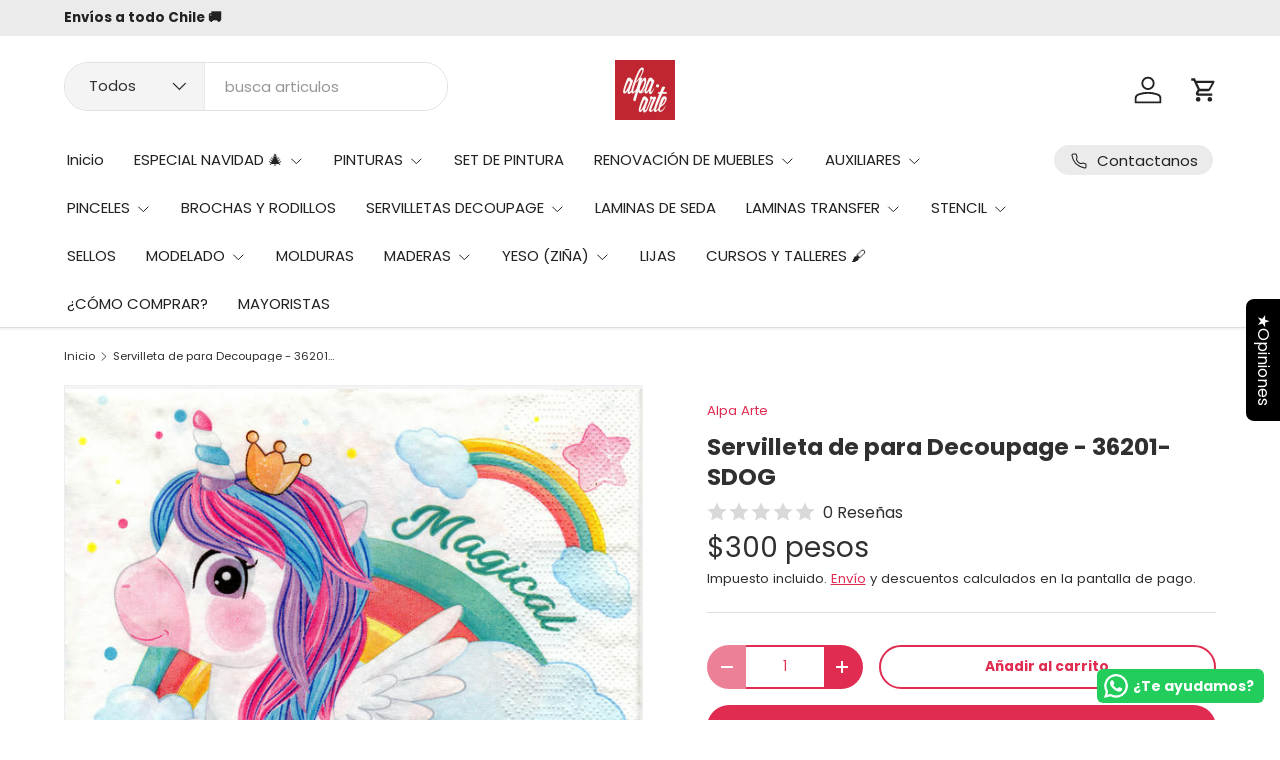

--- FILE ---
content_type: text/html; charset=utf-8
request_url: https://alpaarte.cl/products/servilleta-de-para-decoupage-36201-sdog
body_size: 37934
content:
<!doctype html>
<html class="no-js" lang="es" dir="ltr">
<head>
	<!-- Added by AVADA SEO Suite -->
	

	<!-- /Added by AVADA SEO Suite --><meta charset="utf-8">
<meta name="viewport" content="width=device-width,initial-scale=1">
<title>Servilleta para Decoupage - Cientos de diseños &ndash; Alpa Arte Manualidades Chile</title><link rel="canonical" href="https://alpaarte.cl/products/servilleta-de-para-decoupage-36201-sdog"><link rel="icon" href="//alpaarte.cl/cdn/shop/files/Logo_alpaarte-01_e53ce4fc-6e31-4ad2-bab7-2f1fa475e82a.png?crop=center&height=48&v=1707033193&width=48" type="image/png">
  <link rel="apple-touch-icon" href="//alpaarte.cl/cdn/shop/files/Logo_alpaarte-01_e53ce4fc-6e31-4ad2-bab7-2f1fa475e82a.png?crop=center&height=180&v=1707033193&width=180"><meta name="description" content="Elige entre los cientos de diseños de servilletas para decoupage que tenemos para tus proyectos"><meta property="og:site_name" content="Alpa Arte Manualidades Chile">
<meta property="og:url" content="https://alpaarte.cl/products/servilleta-de-para-decoupage-36201-sdog">
<meta property="og:title" content="Servilleta para Decoupage - Cientos de diseños">
<meta property="og:type" content="product">
<meta property="og:description" content="Elige entre los cientos de diseños de servilletas para decoupage que tenemos para tus proyectos"><meta property="og:image" content="http://alpaarte.cl/cdn/shop/files/36201-SDOG.jpg?crop=center&height=1200&v=1717431511&width=1200">
  <meta property="og:image:secure_url" content="https://alpaarte.cl/cdn/shop/files/36201-SDOG.jpg?crop=center&height=1200&v=1717431511&width=1200">
  <meta property="og:image:width" content="632">
  <meta property="og:image:height" content="624"><meta property="og:price:amount" content="300">
  <meta property="og:price:currency" content="CLP"><meta name="twitter:card" content="summary_large_image">
<meta name="twitter:title" content="Servilleta para Decoupage - Cientos de diseños">
<meta name="twitter:description" content="Elige entre los cientos de diseños de servilletas para decoupage que tenemos para tus proyectos">
<link rel="preload" href="//alpaarte.cl/cdn/shop/t/18/assets/main.aio.min.css?v=35819754267552901661762883903" as="style"><style data-shopify>
@font-face {
  font-family: Poppins;
  font-weight: 400;
  font-style: normal;
  font-display: swap;
  src: url("//alpaarte.cl/cdn/fonts/poppins/poppins_n4.0ba78fa5af9b0e1a374041b3ceaadf0a43b41362.woff2") format("woff2"),
       url("//alpaarte.cl/cdn/fonts/poppins/poppins_n4.214741a72ff2596839fc9760ee7a770386cf16ca.woff") format("woff");
}
@font-face {
  font-family: Poppins;
  font-weight: 500;
  font-style: normal;
  font-display: swap;
  src: url("//alpaarte.cl/cdn/fonts/poppins/poppins_n5.ad5b4b72b59a00358afc706450c864c3c8323842.woff2") format("woff2"),
       url("//alpaarte.cl/cdn/fonts/poppins/poppins_n5.33757fdf985af2d24b32fcd84c9a09224d4b2c39.woff") format("woff");
}
@font-face {
  font-family: Poppins;
  font-weight: 400;
  font-style: italic;
  font-display: swap;
  src: url("//alpaarte.cl/cdn/fonts/poppins/poppins_i4.846ad1e22474f856bd6b81ba4585a60799a9f5d2.woff2") format("woff2"),
       url("//alpaarte.cl/cdn/fonts/poppins/poppins_i4.56b43284e8b52fc64c1fd271f289a39e8477e9ec.woff") format("woff");
}
@font-face {
  font-family: Poppins;
  font-weight: 500;
  font-style: italic;
  font-display: swap;
  src: url("//alpaarte.cl/cdn/fonts/poppins/poppins_i5.6acfce842c096080e34792078ef3cb7c3aad24d4.woff2") format("woff2"),
       url("//alpaarte.cl/cdn/fonts/poppins/poppins_i5.a49113e4fe0ad7fd7716bd237f1602cbec299b3c.woff") format("woff");
}
@font-face {
  font-family: Poppins;
  font-weight: 700;
  font-style: normal;
  font-display: swap;
  src: url("//alpaarte.cl/cdn/fonts/poppins/poppins_n7.56758dcf284489feb014a026f3727f2f20a54626.woff2") format("woff2"),
       url("//alpaarte.cl/cdn/fonts/poppins/poppins_n7.f34f55d9b3d3205d2cd6f64955ff4b36f0cfd8da.woff") format("woff");
}
@font-face {
  font-family: Poppins;
  font-weight: 400;
  font-style: normal;
  font-display: swap;
  src: url("//alpaarte.cl/cdn/fonts/poppins/poppins_n4.0ba78fa5af9b0e1a374041b3ceaadf0a43b41362.woff2") format("woff2"),
       url("//alpaarte.cl/cdn/fonts/poppins/poppins_n4.214741a72ff2596839fc9760ee7a770386cf16ca.woff") format("woff");
}
:root {
      --bg-color: 255 255 255 / 1.0;
      --bg-color-og: 255 255 255 / 1.0;
      --heading-color: 48 48 48;
      --text-color: 48 48 48;
      --text-color-og: 48 48 48;
      --scrollbar-color: 48 48 48;
      --link-color: 224 44 80;
      --link-color-og: 224 44 80;
      --star-color: 249 219 109;
      --sale-price-color: 198 32 32;--swatch-border-color-default: 214 214 214;
        --swatch-border-color-active: 152 152 152;
        --swatch-card-size: 24px;
        --swatch-variant-picker-size: 28px;--color-scheme-1-bg: 252 249 241 / 1.0;
      --color-scheme-1-grad: ;
      --color-scheme-1-heading: 48 48 48;
      --color-scheme-1-text: 48 48 48;
      --color-scheme-1-btn-bg: 224 44 80;
      --color-scheme-1-btn-text: 255 255 255;
      --color-scheme-1-btn-bg-hover: 231 89 117;--color-scheme-2-bg: 198 32 32 / 1.0;
      --color-scheme-2-grad: ;
      --color-scheme-2-heading: 252 249 241;
      --color-scheme-2-text: 252 249 241;
      --color-scheme-2-btn-bg: 255 255 255;
      --color-scheme-2-btn-text: 224 44 80;
      --color-scheme-2-btn-bg-hover: 252 236 240;--color-scheme-3-bg: 69 19 44 / 1.0;
      --color-scheme-3-grad: ;
      --color-scheme-3-heading: 255 255 255;
      --color-scheme-3-text: 255 255 255;
      --color-scheme-3-btn-bg: 224 44 80;
      --color-scheme-3-btn-text: 255 255 255;
      --color-scheme-3-btn-bg-hover: 231 89 117;

      --drawer-bg-color: 255 255 255 / 1.0;
      --drawer-text-color: 48 48 48;

      --panel-bg-color: 252 249 241 / 1.0;
      --panel-heading-color: 48 48 48;
      --panel-text-color: 48 48 48;

      --in-stock-text-color: 44 126 63;
      --low-stock-text-color: 210 134 26;
      --very-low-stock-text-color: 180 12 28;
      --no-stock-text-color: 119 119 119;
      --no-stock-backordered-text-color: 119 119 119;

      --error-bg-color: 244 216 220;
      --error-text-color: 180 12 28;
      --success-bg-color: 232 246 234;
      --success-text-color: 44 126 63;
      --info-bg-color: 228 237 250;
      --info-text-color: 26 102 210;

      --heading-font-family: Poppins, sans-serif;
      --heading-font-style: normal;
      --heading-font-weight: 700;
      --heading-scale-start: 2;
      --heading-letter-spacing: 0.0em;

      --navigation-font-family: Poppins, sans-serif;
      --navigation-font-style: normal;
      --navigation-font-weight: 400;
      --navigation-letter-spacing: 0.0em;--heading-text-transform: none;
--subheading-text-transform: none;
      --body-font-family: Poppins, sans-serif;
      --body-font-style: normal;
      --body-font-weight: 400;
      --body-font-size: 15;
      --body-font-size-px: 15px;
      --body-letter-spacing: 0.0em;

      --section-gap: 48;
      --heading-gap: calc(8 * var(--space-unit));--grid-column-gap: 20px;
      --product-card-gap: 20px;--btn-bg-color: 224 44 80;
      --btn-bg-hover-color: 231 89 117;
      --btn-text-color: 255 255 255;
      --btn-bg-color-og: 224 44 80;
      --btn-text-color-og: 255 255 255;
      --btn-alt-bg-color: 255 255 255;
      --btn-alt-bg-alpha: 1.0;
      --btn-alt-text-color: 224 44 80;
      --btn-border-width: 2px;
      --btn-padding-y: 12px;
      --btn-text-size: 0.92em;

      
      --btn-border-radius: 26px;
      

      --btn-lg-border-radius: 50%;
      --btn-icon-border-radius: 50%;
      --input-with-btn-inner-radius: var(--btn-border-radius);

      --input-bg-color: 255 255 255 / 1.0;
      --input-text-color: 48 48 48;
      --input-border-width: 2px;
      --input-border-radius: 24px;
      --textarea-border-radius: 12px;
      --input-border-radius: 26px;
      --input-bg-color-diff-3: #f7f7f7;
      --input-bg-color-diff-6: #f0f0f0;

      --modal-border-radius: 8px;
      --modal-overlay-color: 0 0 0;
      --modal-overlay-opacity: 0.4;
      --drawer-border-radius: 8px;
      --overlay-border-radius: 8px;--custom-label-bg-color: 13 44 84;
      --custom-label-text-color: 255 255 255;--sale-label-bg-color: 251 54 64;
      --sale-label-text-color: 255 255 255;--sold-out-label-bg-color: 48 48 48;
      --sold-out-label-text-color: 255 255 255;--new-label-bg-color: 96 211 148;
      --new-label-text-color: 255 255 255;--preorder-label-bg-color: 0 166 237;
      --preorder-label-text-color: 255 255 255;

      --page-width: 1260px;
      --gutter-sm: 20px;
      --gutter-md: 48px;
      --gutter-lg: 64px;

      --payment-terms-bg-color: #ffffff;

      --coll-card-bg-color: #fcf9f1;
      --coll-card-border-color: #fcf9f1;

      --card-bg-color: 255 255 255;
      --card-text-color: 48 48 48;
      --card-border-color: #dadada;
        
          --aos-animate-duration: 1.1s;
        

        
          --aos-min-width: 0;
        
      

      --reading-width: 48em;
        --cart-savings-color: 210 0 20
      
    }@media (max-width: 769px) {
      :root {
        --reading-width: 36em;
      }
    }
  </style><link rel="stylesheet" href="//alpaarte.cl/cdn/shop/t/18/assets/main.css?v=167297049567451841501762883903">
  <script src="//alpaarte.cl/cdn/shop/t/18/assets/main.js?v=59018248527195126061762883904" defer="defer"></script><link rel="preload" href="//alpaarte.cl/cdn/fonts/poppins/poppins_n4.0ba78fa5af9b0e1a374041b3ceaadf0a43b41362.woff2" as="font" type="font/woff2" crossorigin fetchpriority="high"><link rel="preload" href="//alpaarte.cl/cdn/fonts/poppins/poppins_n7.56758dcf284489feb014a026f3727f2f20a54626.woff2" as="font" type="font/woff2" crossorigin fetchpriority="high"><script>window.performance && window.performance.mark && window.performance.mark('shopify.content_for_header.start');</script><meta name="google-site-verification" content="6IePreDWa96hblBBXj2mBoJBPBnp-__XVs3vzC2JKeg">
<meta id="shopify-digital-wallet" name="shopify-digital-wallet" content="/33436926011/digital_wallets/dialog">
<link rel="alternate" type="application/json+oembed" href="https://alpaarte.cl/products/servilleta-de-para-decoupage-36201-sdog.oembed">
<script async="async" src="/checkouts/internal/preloads.js?locale=es-CL"></script>
<script id="shopify-features" type="application/json">{"accessToken":"c36cc375579b30cb15d7713ce6305ebf","betas":["rich-media-storefront-analytics"],"domain":"alpaarte.cl","predictiveSearch":true,"shopId":33436926011,"locale":"es"}</script>
<script>var Shopify = Shopify || {};
Shopify.shop = "alpa-arte-manualidades.myshopify.com";
Shopify.locale = "es";
Shopify.currency = {"active":"CLP","rate":"1.0"};
Shopify.country = "CL";
Shopify.theme = {"name":"Copia actualizada de Canopy","id":154621214969,"schema_name":"Canopy","schema_version":"7.0.1","theme_store_id":732,"role":"main"};
Shopify.theme.handle = "null";
Shopify.theme.style = {"id":null,"handle":null};
Shopify.cdnHost = "alpaarte.cl/cdn";
Shopify.routes = Shopify.routes || {};
Shopify.routes.root = "/";</script>
<script type="module">!function(o){(o.Shopify=o.Shopify||{}).modules=!0}(window);</script>
<script>!function(o){function n(){var o=[];function n(){o.push(Array.prototype.slice.apply(arguments))}return n.q=o,n}var t=o.Shopify=o.Shopify||{};t.loadFeatures=n(),t.autoloadFeatures=n()}(window);</script>
<script id="shop-js-analytics" type="application/json">{"pageType":"product"}</script>
<script defer="defer" async type="module" src="//alpaarte.cl/cdn/shopifycloud/shop-js/modules/v2/client.init-shop-cart-sync_CvZOh8Af.es.esm.js"></script>
<script defer="defer" async type="module" src="//alpaarte.cl/cdn/shopifycloud/shop-js/modules/v2/chunk.common_3Rxs6Qxh.esm.js"></script>
<script type="module">
  await import("//alpaarte.cl/cdn/shopifycloud/shop-js/modules/v2/client.init-shop-cart-sync_CvZOh8Af.es.esm.js");
await import("//alpaarte.cl/cdn/shopifycloud/shop-js/modules/v2/chunk.common_3Rxs6Qxh.esm.js");

  window.Shopify.SignInWithShop?.initShopCartSync?.({"fedCMEnabled":true,"windoidEnabled":true});

</script>
<script>(function() {
  var isLoaded = false;
  function asyncLoad() {
    if (isLoaded) return;
    isLoaded = true;
    var urls = ["https:\/\/configs.carthike.com\/carthike.js?shop=alpa-arte-manualidades.myshopify.com","https:\/\/boostsales.apps.avada.io\/scripttag\/countdown\/avada-countdown.min.js?shop=alpa-arte-manualidades.myshopify.com","https:\/\/cdn.vstar.app\/static\/js\/thankyou.js?shop=alpa-arte-manualidades.myshopify.com"];
    for (var i = 0; i < urls.length; i++) {
      var s = document.createElement('script');
      s.type = 'text/javascript';
      s.async = true;
      s.src = urls[i];
      var x = document.getElementsByTagName('script')[0];
      x.parentNode.insertBefore(s, x);
    }
  };
  if(window.attachEvent) {
    window.attachEvent('onload', asyncLoad);
  } else {
    window.addEventListener('load', asyncLoad, false);
  }
})();</script>
<script id="__st">var __st={"a":33436926011,"offset":-10800,"reqid":"ebc18e4c-8b05-46d7-8a32-76027d1718aa-1768675882","pageurl":"alpaarte.cl\/products\/servilleta-de-para-decoupage-36201-sdog","u":"df53320f3b9b","p":"product","rtyp":"product","rid":8402794774777};</script>
<script>window.ShopifyPaypalV4VisibilityTracking = true;</script>
<script id="captcha-bootstrap">!function(){'use strict';const t='contact',e='account',n='new_comment',o=[[t,t],['blogs',n],['comments',n],[t,'customer']],c=[[e,'customer_login'],[e,'guest_login'],[e,'recover_customer_password'],[e,'create_customer']],r=t=>t.map((([t,e])=>`form[action*='/${t}']:not([data-nocaptcha='true']) input[name='form_type'][value='${e}']`)).join(','),a=t=>()=>t?[...document.querySelectorAll(t)].map((t=>t.form)):[];function s(){const t=[...o],e=r(t);return a(e)}const i='password',u='form_key',d=['recaptcha-v3-token','g-recaptcha-response','h-captcha-response',i],f=()=>{try{return window.sessionStorage}catch{return}},m='__shopify_v',_=t=>t.elements[u];function p(t,e,n=!1){try{const o=window.sessionStorage,c=JSON.parse(o.getItem(e)),{data:r}=function(t){const{data:e,action:n}=t;return t[m]||n?{data:e,action:n}:{data:t,action:n}}(c);for(const[e,n]of Object.entries(r))t.elements[e]&&(t.elements[e].value=n);n&&o.removeItem(e)}catch(o){console.error('form repopulation failed',{error:o})}}const l='form_type',E='cptcha';function T(t){t.dataset[E]=!0}const w=window,h=w.document,L='Shopify',v='ce_forms',y='captcha';let A=!1;((t,e)=>{const n=(g='f06e6c50-85a8-45c8-87d0-21a2b65856fe',I='https://cdn.shopify.com/shopifycloud/storefront-forms-hcaptcha/ce_storefront_forms_captcha_hcaptcha.v1.5.2.iife.js',D={infoText:'Protegido por hCaptcha',privacyText:'Privacidad',termsText:'Términos'},(t,e,n)=>{const o=w[L][v],c=o.bindForm;if(c)return c(t,g,e,D).then(n);var r;o.q.push([[t,g,e,D],n]),r=I,A||(h.body.append(Object.assign(h.createElement('script'),{id:'captcha-provider',async:!0,src:r})),A=!0)});var g,I,D;w[L]=w[L]||{},w[L][v]=w[L][v]||{},w[L][v].q=[],w[L][y]=w[L][y]||{},w[L][y].protect=function(t,e){n(t,void 0,e),T(t)},Object.freeze(w[L][y]),function(t,e,n,w,h,L){const[v,y,A,g]=function(t,e,n){const i=e?o:[],u=t?c:[],d=[...i,...u],f=r(d),m=r(i),_=r(d.filter((([t,e])=>n.includes(e))));return[a(f),a(m),a(_),s()]}(w,h,L),I=t=>{const e=t.target;return e instanceof HTMLFormElement?e:e&&e.form},D=t=>v().includes(t);t.addEventListener('submit',(t=>{const e=I(t);if(!e)return;const n=D(e)&&!e.dataset.hcaptchaBound&&!e.dataset.recaptchaBound,o=_(e),c=g().includes(e)&&(!o||!o.value);(n||c)&&t.preventDefault(),c&&!n&&(function(t){try{if(!f())return;!function(t){const e=f();if(!e)return;const n=_(t);if(!n)return;const o=n.value;o&&e.removeItem(o)}(t);const e=Array.from(Array(32),(()=>Math.random().toString(36)[2])).join('');!function(t,e){_(t)||t.append(Object.assign(document.createElement('input'),{type:'hidden',name:u})),t.elements[u].value=e}(t,e),function(t,e){const n=f();if(!n)return;const o=[...t.querySelectorAll(`input[type='${i}']`)].map((({name:t})=>t)),c=[...d,...o],r={};for(const[a,s]of new FormData(t).entries())c.includes(a)||(r[a]=s);n.setItem(e,JSON.stringify({[m]:1,action:t.action,data:r}))}(t,e)}catch(e){console.error('failed to persist form',e)}}(e),e.submit())}));const S=(t,e)=>{t&&!t.dataset[E]&&(n(t,e.some((e=>e===t))),T(t))};for(const o of['focusin','change'])t.addEventListener(o,(t=>{const e=I(t);D(e)&&S(e,y())}));const B=e.get('form_key'),M=e.get(l),P=B&&M;t.addEventListener('DOMContentLoaded',(()=>{const t=y();if(P)for(const e of t)e.elements[l].value===M&&p(e,B);[...new Set([...A(),...v().filter((t=>'true'===t.dataset.shopifyCaptcha))])].forEach((e=>S(e,t)))}))}(h,new URLSearchParams(w.location.search),n,t,e,['guest_login'])})(!0,!0)}();</script>
<script integrity="sha256-4kQ18oKyAcykRKYeNunJcIwy7WH5gtpwJnB7kiuLZ1E=" data-source-attribution="shopify.loadfeatures" defer="defer" src="//alpaarte.cl/cdn/shopifycloud/storefront/assets/storefront/load_feature-a0a9edcb.js" crossorigin="anonymous"></script>
<script data-source-attribution="shopify.dynamic_checkout.dynamic.init">var Shopify=Shopify||{};Shopify.PaymentButton=Shopify.PaymentButton||{isStorefrontPortableWallets:!0,init:function(){window.Shopify.PaymentButton.init=function(){};var t=document.createElement("script");t.src="https://alpaarte.cl/cdn/shopifycloud/portable-wallets/latest/portable-wallets.es.js",t.type="module",document.head.appendChild(t)}};
</script>
<script data-source-attribution="shopify.dynamic_checkout.buyer_consent">
  function portableWalletsHideBuyerConsent(e){var t=document.getElementById("shopify-buyer-consent"),n=document.getElementById("shopify-subscription-policy-button");t&&n&&(t.classList.add("hidden"),t.setAttribute("aria-hidden","true"),n.removeEventListener("click",e))}function portableWalletsShowBuyerConsent(e){var t=document.getElementById("shopify-buyer-consent"),n=document.getElementById("shopify-subscription-policy-button");t&&n&&(t.classList.remove("hidden"),t.removeAttribute("aria-hidden"),n.addEventListener("click",e))}window.Shopify?.PaymentButton&&(window.Shopify.PaymentButton.hideBuyerConsent=portableWalletsHideBuyerConsent,window.Shopify.PaymentButton.showBuyerConsent=portableWalletsShowBuyerConsent);
</script>
<script>
  function portableWalletsCleanup(e){e&&e.src&&console.error("Failed to load portable wallets script "+e.src);var t=document.querySelectorAll("shopify-accelerated-checkout .shopify-payment-button__skeleton, shopify-accelerated-checkout-cart .wallet-cart-button__skeleton"),e=document.getElementById("shopify-buyer-consent");for(let e=0;e<t.length;e++)t[e].remove();e&&e.remove()}function portableWalletsNotLoadedAsModule(e){e instanceof ErrorEvent&&"string"==typeof e.message&&e.message.includes("import.meta")&&"string"==typeof e.filename&&e.filename.includes("portable-wallets")&&(window.removeEventListener("error",portableWalletsNotLoadedAsModule),window.Shopify.PaymentButton.failedToLoad=e,"loading"===document.readyState?document.addEventListener("DOMContentLoaded",window.Shopify.PaymentButton.init):window.Shopify.PaymentButton.init())}window.addEventListener("error",portableWalletsNotLoadedAsModule);
</script>

<script type="module" src="https://alpaarte.cl/cdn/shopifycloud/portable-wallets/latest/portable-wallets.es.js" onError="portableWalletsCleanup(this)" crossorigin="anonymous"></script>
<script nomodule>
  document.addEventListener("DOMContentLoaded", portableWalletsCleanup);
</script>

<link id="shopify-accelerated-checkout-styles" rel="stylesheet" media="screen" href="https://alpaarte.cl/cdn/shopifycloud/portable-wallets/latest/accelerated-checkout-backwards-compat.css" crossorigin="anonymous">
<style id="shopify-accelerated-checkout-cart">
        #shopify-buyer-consent {
  margin-top: 1em;
  display: inline-block;
  width: 100%;
}

#shopify-buyer-consent.hidden {
  display: none;
}

#shopify-subscription-policy-button {
  background: none;
  border: none;
  padding: 0;
  text-decoration: underline;
  font-size: inherit;
  cursor: pointer;
}

#shopify-subscription-policy-button::before {
  box-shadow: none;
}

      </style>
<script id="sections-script" data-sections="header,footer" defer="defer" src="//alpaarte.cl/cdn/shop/t/18/compiled_assets/scripts.js?v=2140"></script>
<script>window.performance && window.performance.mark && window.performance.mark('shopify.content_for_header.end');</script>

    <script src="//alpaarte.cl/cdn/shop/t/18/assets/animate-on-scroll.js?v=15249566486942820451762883884" defer="defer"></script>
    <link rel="stylesheet" href="//alpaarte.cl/cdn/shop/t/18/assets/animate-on-scroll.aio.min.css?v=156475172867211558931762883883">
  

  <script>document.documentElement.className = document.documentElement.className.replace('no-js', 'js');</script><!-- CC Custom Head Start --><!-- CC Custom Head End --><!-- BEGIN app block: shopify://apps/avada-seo-suite/blocks/avada-seo/15507c6e-1aa3-45d3-b698-7e175e033440 --><script>
  window.AVADA_SEO_ENABLED = true;
</script><!-- BEGIN app snippet: avada-broken-link-manager --><!-- END app snippet --><!-- BEGIN app snippet: avada-seo-site --><!-- END app snippet --><!-- BEGIN app snippet: avada-robot-onpage --><!-- Avada SEO Robot Onpage -->












<!-- END app snippet --><!-- BEGIN app snippet: avada-frequently-asked-questions -->







<!-- END app snippet --><!-- BEGIN app snippet: avada-custom-css --> <!-- BEGIN Avada SEO custom CSS END -->


<!-- END Avada SEO custom CSS END -->
<!-- END app snippet --><!-- BEGIN app snippet: avada-seo-preload --><script>
  const ignore = ["\/cart","\/account"];
  window.FPConfig = {
      delay: 0,
      ignoreKeywords: ignore || ['/cart', '/account/login', '/account/logout', '/account'],
      maxRPS: 3,
      hoverDelay: 50
  };
</script>

<script src="https://cdn.shopify.com/extensions/019b5883-b6ab-7058-b8a7-b81c7af1b0f9/avada-seo-suite-218/assets/flying-pages.js" defer="defer"></script>


<!-- END app snippet --><!-- BEGIN app snippet: avada-loading --><style>
  @keyframes avada-rotate {
    0% { transform: rotate(0); }
    100% { transform: rotate(360deg); }
  }

  @keyframes avada-fade-out {
    0% { opacity: 1; visibility: visible; }
    100% { opacity: 0; visibility: hidden; }
  }

  .Avada-LoadingScreen {
    display: none;
    width: 100%;
    height: 100vh;
    top: 0;
    position: fixed;
    z-index: 9999;
    display: flex;
    align-items: center;
    justify-content: center;
  
    background-image: url();
    background-position: center;
    background-size: cover;
    background-repeat: no-repeat;
  
  }

  .Avada-LoadingScreen svg {
    animation: avada-rotate 1s linear infinite;
    width: px;
    height: px;
  }
</style>
<script>
  const themeId = Shopify.theme.id;
  const loadingSettingsValue = null;
  const loadingType = loadingSettingsValue?.loadingType;
  function renderLoading() {
    new MutationObserver((mutations, observer) => {
      if (document.body) {
        observer.disconnect();
        const loadingDiv = document.createElement('div');
        loadingDiv.className = 'Avada-LoadingScreen';
        if(loadingType === 'custom_logo' || loadingType === 'favicon_logo') {
          const srcLoadingImage = loadingSettingsValue?.customLogoThemeIds[themeId] || '';
          if(srcLoadingImage) {
            loadingDiv.innerHTML = `
            <img alt="Avada logo"  height="600px" loading="eager" fetchpriority="high"
              src="${srcLoadingImage}&width=600"
              width="600px" />
              `
          }
        }
        if(loadingType === 'circle') {
          loadingDiv.innerHTML = `
        <svg viewBox="0 0 40 40" fill="none" xmlns="http://www.w3.org/2000/svg">
          <path d="M20 3.75C11.0254 3.75 3.75 11.0254 3.75 20C3.75 21.0355 2.91053 21.875 1.875 21.875C0.839475 21.875 0 21.0355 0 20C0 8.9543 8.9543 0 20 0C31.0457 0 40 8.9543 40 20C40 31.0457 31.0457 40 20 40C18.9645 40 18.125 39.1605 18.125 38.125C18.125 37.0895 18.9645 36.25 20 36.25C28.9748 36.25 36.25 28.9748 36.25 20C36.25 11.0254 28.9748 3.75 20 3.75Z" fill=""/>
        </svg>
      `;
        }

        document.body.insertBefore(loadingDiv, document.body.firstChild || null);
        const e = '';
        const t = '';
        const o = 'first' === t;
        const a = sessionStorage.getItem('isShowLoadingAvada');
        const n = document.querySelector('.Avada-LoadingScreen');
        if (a && o) return (n.style.display = 'none');
        n.style.display = 'flex';
        const i = document.body;
        i.style.overflow = 'hidden';
        const l = () => {
          i.style.overflow = 'auto';
          n.style.animation = 'avada-fade-out 1s ease-out forwards';
          setTimeout(() => {
            n.style.display = 'none';
          }, 1000);
        };
        if ((o && !a && sessionStorage.setItem('isShowLoadingAvada', true), 'duration_auto' === e)) {
          window.onload = function() {
            l();
          };
          return;
        }
        setTimeout(() => {
          l();
        }, 1000 * e);
      }
    }).observe(document.documentElement, { childList: true, subtree: true });
  };
  function isNullish(value) {
    return value === null || value === undefined;
  }
  const themeIds = '';
  const themeIdsArray = themeIds ? themeIds.split(',') : [];

  if(!isNullish(themeIds) && themeIdsArray.includes(themeId.toString()) && loadingSettingsValue?.enabled) {
    renderLoading();
  }

  if(isNullish(loadingSettingsValue?.themeIds) && loadingSettingsValue?.enabled) {
    renderLoading();
  }
</script>
<!-- END app snippet --><!-- BEGIN app snippet: avada-seo-social-post --><!-- END app snippet -->
<!-- END app block --><!-- BEGIN app block: shopify://apps/ck-whatsapp/blocks/app-embed-block/ce4c5d89-06d5-4502-b18d-35d424a3f693 --><!-- END app block --><script src="https://cdn.shopify.com/extensions/cfc76123-b24f-4e9a-a1dc-585518796af7/forms-2294/assets/shopify-forms-loader.js" type="text/javascript" defer="defer"></script>
<script src="https://cdn.shopify.com/extensions/019bc5da-5ba6-7e9a-9888-a6222a70d7c3/js-client-214/assets/pushowl-shopify.js" type="text/javascript" defer="defer"></script>
<script src="https://cdn.shopify.com/extensions/019a80f9-1625-72ae-acb4-a68f4f57da5e/whatsapp-crm-dev-15/assets/carthike.js" type="text/javascript" defer="defer"></script>
<link href="https://monorail-edge.shopifysvc.com" rel="dns-prefetch">
<script>(function(){if ("sendBeacon" in navigator && "performance" in window) {try {var session_token_from_headers = performance.getEntriesByType('navigation')[0].serverTiming.find(x => x.name == '_s').description;} catch {var session_token_from_headers = undefined;}var session_cookie_matches = document.cookie.match(/_shopify_s=([^;]*)/);var session_token_from_cookie = session_cookie_matches && session_cookie_matches.length === 2 ? session_cookie_matches[1] : "";var session_token = session_token_from_headers || session_token_from_cookie || "";function handle_abandonment_event(e) {var entries = performance.getEntries().filter(function(entry) {return /monorail-edge.shopifysvc.com/.test(entry.name);});if (!window.abandonment_tracked && entries.length === 0) {window.abandonment_tracked = true;var currentMs = Date.now();var navigation_start = performance.timing.navigationStart;var payload = {shop_id: 33436926011,url: window.location.href,navigation_start,duration: currentMs - navigation_start,session_token,page_type: "product"};window.navigator.sendBeacon("https://monorail-edge.shopifysvc.com/v1/produce", JSON.stringify({schema_id: "online_store_buyer_site_abandonment/1.1",payload: payload,metadata: {event_created_at_ms: currentMs,event_sent_at_ms: currentMs}}));}}window.addEventListener('pagehide', handle_abandonment_event);}}());</script>
<script id="web-pixels-manager-setup">(function e(e,d,r,n,o){if(void 0===o&&(o={}),!Boolean(null===(a=null===(i=window.Shopify)||void 0===i?void 0:i.analytics)||void 0===a?void 0:a.replayQueue)){var i,a;window.Shopify=window.Shopify||{};var t=window.Shopify;t.analytics=t.analytics||{};var s=t.analytics;s.replayQueue=[],s.publish=function(e,d,r){return s.replayQueue.push([e,d,r]),!0};try{self.performance.mark("wpm:start")}catch(e){}var l=function(){var e={modern:/Edge?\/(1{2}[4-9]|1[2-9]\d|[2-9]\d{2}|\d{4,})\.\d+(\.\d+|)|Firefox\/(1{2}[4-9]|1[2-9]\d|[2-9]\d{2}|\d{4,})\.\d+(\.\d+|)|Chrom(ium|e)\/(9{2}|\d{3,})\.\d+(\.\d+|)|(Maci|X1{2}).+ Version\/(15\.\d+|(1[6-9]|[2-9]\d|\d{3,})\.\d+)([,.]\d+|)( \(\w+\)|)( Mobile\/\w+|) Safari\/|Chrome.+OPR\/(9{2}|\d{3,})\.\d+\.\d+|(CPU[ +]OS|iPhone[ +]OS|CPU[ +]iPhone|CPU IPhone OS|CPU iPad OS)[ +]+(15[._]\d+|(1[6-9]|[2-9]\d|\d{3,})[._]\d+)([._]\d+|)|Android:?[ /-](13[3-9]|1[4-9]\d|[2-9]\d{2}|\d{4,})(\.\d+|)(\.\d+|)|Android.+Firefox\/(13[5-9]|1[4-9]\d|[2-9]\d{2}|\d{4,})\.\d+(\.\d+|)|Android.+Chrom(ium|e)\/(13[3-9]|1[4-9]\d|[2-9]\d{2}|\d{4,})\.\d+(\.\d+|)|SamsungBrowser\/([2-9]\d|\d{3,})\.\d+/,legacy:/Edge?\/(1[6-9]|[2-9]\d|\d{3,})\.\d+(\.\d+|)|Firefox\/(5[4-9]|[6-9]\d|\d{3,})\.\d+(\.\d+|)|Chrom(ium|e)\/(5[1-9]|[6-9]\d|\d{3,})\.\d+(\.\d+|)([\d.]+$|.*Safari\/(?![\d.]+ Edge\/[\d.]+$))|(Maci|X1{2}).+ Version\/(10\.\d+|(1[1-9]|[2-9]\d|\d{3,})\.\d+)([,.]\d+|)( \(\w+\)|)( Mobile\/\w+|) Safari\/|Chrome.+OPR\/(3[89]|[4-9]\d|\d{3,})\.\d+\.\d+|(CPU[ +]OS|iPhone[ +]OS|CPU[ +]iPhone|CPU IPhone OS|CPU iPad OS)[ +]+(10[._]\d+|(1[1-9]|[2-9]\d|\d{3,})[._]\d+)([._]\d+|)|Android:?[ /-](13[3-9]|1[4-9]\d|[2-9]\d{2}|\d{4,})(\.\d+|)(\.\d+|)|Mobile Safari.+OPR\/([89]\d|\d{3,})\.\d+\.\d+|Android.+Firefox\/(13[5-9]|1[4-9]\d|[2-9]\d{2}|\d{4,})\.\d+(\.\d+|)|Android.+Chrom(ium|e)\/(13[3-9]|1[4-9]\d|[2-9]\d{2}|\d{4,})\.\d+(\.\d+|)|Android.+(UC? ?Browser|UCWEB|U3)[ /]?(15\.([5-9]|\d{2,})|(1[6-9]|[2-9]\d|\d{3,})\.\d+)\.\d+|SamsungBrowser\/(5\.\d+|([6-9]|\d{2,})\.\d+)|Android.+MQ{2}Browser\/(14(\.(9|\d{2,})|)|(1[5-9]|[2-9]\d|\d{3,})(\.\d+|))(\.\d+|)|K[Aa][Ii]OS\/(3\.\d+|([4-9]|\d{2,})\.\d+)(\.\d+|)/},d=e.modern,r=e.legacy,n=navigator.userAgent;return n.match(d)?"modern":n.match(r)?"legacy":"unknown"}(),u="modern"===l?"modern":"legacy",c=(null!=n?n:{modern:"",legacy:""})[u],f=function(e){return[e.baseUrl,"/wpm","/b",e.hashVersion,"modern"===e.buildTarget?"m":"l",".js"].join("")}({baseUrl:d,hashVersion:r,buildTarget:u}),m=function(e){var d=e.version,r=e.bundleTarget,n=e.surface,o=e.pageUrl,i=e.monorailEndpoint;return{emit:function(e){var a=e.status,t=e.errorMsg,s=(new Date).getTime(),l=JSON.stringify({metadata:{event_sent_at_ms:s},events:[{schema_id:"web_pixels_manager_load/3.1",payload:{version:d,bundle_target:r,page_url:o,status:a,surface:n,error_msg:t},metadata:{event_created_at_ms:s}}]});if(!i)return console&&console.warn&&console.warn("[Web Pixels Manager] No Monorail endpoint provided, skipping logging."),!1;try{return self.navigator.sendBeacon.bind(self.navigator)(i,l)}catch(e){}var u=new XMLHttpRequest;try{return u.open("POST",i,!0),u.setRequestHeader("Content-Type","text/plain"),u.send(l),!0}catch(e){return console&&console.warn&&console.warn("[Web Pixels Manager] Got an unhandled error while logging to Monorail."),!1}}}}({version:r,bundleTarget:l,surface:e.surface,pageUrl:self.location.href,monorailEndpoint:e.monorailEndpoint});try{o.browserTarget=l,function(e){var d=e.src,r=e.async,n=void 0===r||r,o=e.onload,i=e.onerror,a=e.sri,t=e.scriptDataAttributes,s=void 0===t?{}:t,l=document.createElement("script"),u=document.querySelector("head"),c=document.querySelector("body");if(l.async=n,l.src=d,a&&(l.integrity=a,l.crossOrigin="anonymous"),s)for(var f in s)if(Object.prototype.hasOwnProperty.call(s,f))try{l.dataset[f]=s[f]}catch(e){}if(o&&l.addEventListener("load",o),i&&l.addEventListener("error",i),u)u.appendChild(l);else{if(!c)throw new Error("Did not find a head or body element to append the script");c.appendChild(l)}}({src:f,async:!0,onload:function(){if(!function(){var e,d;return Boolean(null===(d=null===(e=window.Shopify)||void 0===e?void 0:e.analytics)||void 0===d?void 0:d.initialized)}()){var d=window.webPixelsManager.init(e)||void 0;if(d){var r=window.Shopify.analytics;r.replayQueue.forEach((function(e){var r=e[0],n=e[1],o=e[2];d.publishCustomEvent(r,n,o)})),r.replayQueue=[],r.publish=d.publishCustomEvent,r.visitor=d.visitor,r.initialized=!0}}},onerror:function(){return m.emit({status:"failed",errorMsg:"".concat(f," has failed to load")})},sri:function(e){var d=/^sha384-[A-Za-z0-9+/=]+$/;return"string"==typeof e&&d.test(e)}(c)?c:"",scriptDataAttributes:o}),m.emit({status:"loading"})}catch(e){m.emit({status:"failed",errorMsg:(null==e?void 0:e.message)||"Unknown error"})}}})({shopId: 33436926011,storefrontBaseUrl: "https://alpaarte.cl",extensionsBaseUrl: "https://extensions.shopifycdn.com/cdn/shopifycloud/web-pixels-manager",monorailEndpoint: "https://monorail-edge.shopifysvc.com/unstable/produce_batch",surface: "storefront-renderer",enabledBetaFlags: ["2dca8a86"],webPixelsConfigList: [{"id":"751599865","configuration":"{\"shopId\": \"33436926011\", \"domain\": \"https:\/\/api.trustoo.io\/\"}","eventPayloadVersion":"v1","runtimeContext":"STRICT","scriptVersion":"ba09fa9fe3be54bc43d59b10cafc99bb","type":"APP","apiClientId":6212459,"privacyPurposes":["ANALYTICS","SALE_OF_DATA"],"dataSharingAdjustments":{"protectedCustomerApprovalScopes":["read_customer_address","read_customer_email","read_customer_name","read_customer_personal_data","read_customer_phone"]}},{"id":"439451897","configuration":"{\"config\":\"{\\\"google_tag_ids\\\":[\\\"AW-344566155\\\",\\\"GT-MQJZBZG\\\",\\\"G-62V2F9GFXH\\\"],\\\"target_country\\\":\\\"CL\\\",\\\"gtag_events\\\":[{\\\"type\\\":\\\"search\\\",\\\"action_label\\\":[\\\"AW-344566155\\\/Ok39CJaBl5QDEIvTpqQB\\\",\\\"G-62V2F9GFXH\\\"]},{\\\"type\\\":\\\"begin_checkout\\\",\\\"action_label\\\":[\\\"AW-344566155\\\/KgeGCJOBl5QDEIvTpqQB\\\",\\\"G-62V2F9GFXH\\\"]},{\\\"type\\\":\\\"view_item\\\",\\\"action_label\\\":[\\\"AW-344566155\\\/cPKICI2Bl5QDEIvTpqQB\\\",\\\"MC-QT357WCVLK\\\",\\\"G-62V2F9GFXH\\\"]},{\\\"type\\\":\\\"purchase\\\",\\\"action_label\\\":[\\\"AW-344566155\\\/crDVCIqBl5QDEIvTpqQB\\\",\\\"MC-QT357WCVLK\\\",\\\"G-62V2F9GFXH\\\"]},{\\\"type\\\":\\\"page_view\\\",\\\"action_label\\\":[\\\"AW-344566155\\\/mC3yCIeBl5QDEIvTpqQB\\\",\\\"MC-QT357WCVLK\\\",\\\"G-62V2F9GFXH\\\"]},{\\\"type\\\":\\\"add_payment_info\\\",\\\"action_label\\\":[\\\"AW-344566155\\\/NRGRCJmBl5QDEIvTpqQB\\\",\\\"G-62V2F9GFXH\\\"]},{\\\"type\\\":\\\"add_to_cart\\\",\\\"action_label\\\":[\\\"AW-344566155\\\/x63NCJCBl5QDEIvTpqQB\\\",\\\"G-62V2F9GFXH\\\"]}],\\\"enable_monitoring_mode\\\":false}\"}","eventPayloadVersion":"v1","runtimeContext":"OPEN","scriptVersion":"b2a88bafab3e21179ed38636efcd8a93","type":"APP","apiClientId":1780363,"privacyPurposes":[],"dataSharingAdjustments":{"protectedCustomerApprovalScopes":["read_customer_address","read_customer_email","read_customer_name","read_customer_personal_data","read_customer_phone"]}},{"id":"418185465","configuration":"{\"pixelCode\":\"CQVLGUJC77U1KBTNF970\"}","eventPayloadVersion":"v1","runtimeContext":"STRICT","scriptVersion":"22e92c2ad45662f435e4801458fb78cc","type":"APP","apiClientId":4383523,"privacyPurposes":["ANALYTICS","MARKETING","SALE_OF_DATA"],"dataSharingAdjustments":{"protectedCustomerApprovalScopes":["read_customer_address","read_customer_email","read_customer_name","read_customer_personal_data","read_customer_phone"]}},{"id":"161317113","configuration":"{\"subdomain\": \"alpa-arte-manualidades\"}","eventPayloadVersion":"v1","runtimeContext":"STRICT","scriptVersion":"69e1bed23f1568abe06fb9d113379033","type":"APP","apiClientId":1615517,"privacyPurposes":["ANALYTICS","MARKETING","SALE_OF_DATA"],"dataSharingAdjustments":{"protectedCustomerApprovalScopes":["read_customer_address","read_customer_email","read_customer_name","read_customer_personal_data","read_customer_phone"]}},{"id":"134447353","configuration":"{\"pixel_id\":\"979335572490294\",\"pixel_type\":\"facebook_pixel\",\"metaapp_system_user_token\":\"-\"}","eventPayloadVersion":"v1","runtimeContext":"OPEN","scriptVersion":"ca16bc87fe92b6042fbaa3acc2fbdaa6","type":"APP","apiClientId":2329312,"privacyPurposes":["ANALYTICS","MARKETING","SALE_OF_DATA"],"dataSharingAdjustments":{"protectedCustomerApprovalScopes":["read_customer_address","read_customer_email","read_customer_name","read_customer_personal_data","read_customer_phone"]}},{"id":"62095609","eventPayloadVersion":"v1","runtimeContext":"LAX","scriptVersion":"1","type":"CUSTOM","privacyPurposes":["MARKETING"],"name":"Meta pixel (migrated)"},{"id":"76546297","eventPayloadVersion":"v1","runtimeContext":"LAX","scriptVersion":"1","type":"CUSTOM","privacyPurposes":["ANALYTICS"],"name":"Google Analytics tag (migrated)"},{"id":"shopify-app-pixel","configuration":"{}","eventPayloadVersion":"v1","runtimeContext":"STRICT","scriptVersion":"0450","apiClientId":"shopify-pixel","type":"APP","privacyPurposes":["ANALYTICS","MARKETING"]},{"id":"shopify-custom-pixel","eventPayloadVersion":"v1","runtimeContext":"LAX","scriptVersion":"0450","apiClientId":"shopify-pixel","type":"CUSTOM","privacyPurposes":["ANALYTICS","MARKETING"]}],isMerchantRequest: false,initData: {"shop":{"name":"Alpa Arte Manualidades Chile","paymentSettings":{"currencyCode":"CLP"},"myshopifyDomain":"alpa-arte-manualidades.myshopify.com","countryCode":"CL","storefrontUrl":"https:\/\/alpaarte.cl"},"customer":null,"cart":null,"checkout":null,"productVariants":[{"price":{"amount":300.0,"currencyCode":"CLP"},"product":{"title":"Servilleta de para Decoupage - 36201-SDOG","vendor":"Alpa Arte","id":"8402794774777","untranslatedTitle":"Servilleta de para Decoupage - 36201-SDOG","url":"\/products\/servilleta-de-para-decoupage-36201-sdog","type":"Servilleta"},"id":"45147126399225","image":{"src":"\/\/alpaarte.cl\/cdn\/shop\/files\/36201-SDOG.jpg?v=1717431511"},"sku":"INF36201-SDOG","title":"Default Title","untranslatedTitle":"Default Title"}],"purchasingCompany":null},},"https://alpaarte.cl/cdn","fcfee988w5aeb613cpc8e4bc33m6693e112",{"modern":"","legacy":""},{"shopId":"33436926011","storefrontBaseUrl":"https:\/\/alpaarte.cl","extensionBaseUrl":"https:\/\/extensions.shopifycdn.com\/cdn\/shopifycloud\/web-pixels-manager","surface":"storefront-renderer","enabledBetaFlags":"[\"2dca8a86\"]","isMerchantRequest":"false","hashVersion":"fcfee988w5aeb613cpc8e4bc33m6693e112","publish":"custom","events":"[[\"page_viewed\",{}],[\"product_viewed\",{\"productVariant\":{\"price\":{\"amount\":300.0,\"currencyCode\":\"CLP\"},\"product\":{\"title\":\"Servilleta de para Decoupage - 36201-SDOG\",\"vendor\":\"Alpa Arte\",\"id\":\"8402794774777\",\"untranslatedTitle\":\"Servilleta de para Decoupage - 36201-SDOG\",\"url\":\"\/products\/servilleta-de-para-decoupage-36201-sdog\",\"type\":\"Servilleta\"},\"id\":\"45147126399225\",\"image\":{\"src\":\"\/\/alpaarte.cl\/cdn\/shop\/files\/36201-SDOG.jpg?v=1717431511\"},\"sku\":\"INF36201-SDOG\",\"title\":\"Default Title\",\"untranslatedTitle\":\"Default Title\"}}]]"});</script><script>
  window.ShopifyAnalytics = window.ShopifyAnalytics || {};
  window.ShopifyAnalytics.meta = window.ShopifyAnalytics.meta || {};
  window.ShopifyAnalytics.meta.currency = 'CLP';
  var meta = {"product":{"id":8402794774777,"gid":"gid:\/\/shopify\/Product\/8402794774777","vendor":"Alpa Arte","type":"Servilleta","handle":"servilleta-de-para-decoupage-36201-sdog","variants":[{"id":45147126399225,"price":30000,"name":"Servilleta de para Decoupage - 36201-SDOG","public_title":null,"sku":"INF36201-SDOG"}],"remote":false},"page":{"pageType":"product","resourceType":"product","resourceId":8402794774777,"requestId":"ebc18e4c-8b05-46d7-8a32-76027d1718aa-1768675882"}};
  for (var attr in meta) {
    window.ShopifyAnalytics.meta[attr] = meta[attr];
  }
</script>
<script class="analytics">
  (function () {
    var customDocumentWrite = function(content) {
      var jquery = null;

      if (window.jQuery) {
        jquery = window.jQuery;
      } else if (window.Checkout && window.Checkout.$) {
        jquery = window.Checkout.$;
      }

      if (jquery) {
        jquery('body').append(content);
      }
    };

    var hasLoggedConversion = function(token) {
      if (token) {
        return document.cookie.indexOf('loggedConversion=' + token) !== -1;
      }
      return false;
    }

    var setCookieIfConversion = function(token) {
      if (token) {
        var twoMonthsFromNow = new Date(Date.now());
        twoMonthsFromNow.setMonth(twoMonthsFromNow.getMonth() + 2);

        document.cookie = 'loggedConversion=' + token + '; expires=' + twoMonthsFromNow;
      }
    }

    var trekkie = window.ShopifyAnalytics.lib = window.trekkie = window.trekkie || [];
    if (trekkie.integrations) {
      return;
    }
    trekkie.methods = [
      'identify',
      'page',
      'ready',
      'track',
      'trackForm',
      'trackLink'
    ];
    trekkie.factory = function(method) {
      return function() {
        var args = Array.prototype.slice.call(arguments);
        args.unshift(method);
        trekkie.push(args);
        return trekkie;
      };
    };
    for (var i = 0; i < trekkie.methods.length; i++) {
      var key = trekkie.methods[i];
      trekkie[key] = trekkie.factory(key);
    }
    trekkie.load = function(config) {
      trekkie.config = config || {};
      trekkie.config.initialDocumentCookie = document.cookie;
      var first = document.getElementsByTagName('script')[0];
      var script = document.createElement('script');
      script.type = 'text/javascript';
      script.onerror = function(e) {
        var scriptFallback = document.createElement('script');
        scriptFallback.type = 'text/javascript';
        scriptFallback.onerror = function(error) {
                var Monorail = {
      produce: function produce(monorailDomain, schemaId, payload) {
        var currentMs = new Date().getTime();
        var event = {
          schema_id: schemaId,
          payload: payload,
          metadata: {
            event_created_at_ms: currentMs,
            event_sent_at_ms: currentMs
          }
        };
        return Monorail.sendRequest("https://" + monorailDomain + "/v1/produce", JSON.stringify(event));
      },
      sendRequest: function sendRequest(endpointUrl, payload) {
        // Try the sendBeacon API
        if (window && window.navigator && typeof window.navigator.sendBeacon === 'function' && typeof window.Blob === 'function' && !Monorail.isIos12()) {
          var blobData = new window.Blob([payload], {
            type: 'text/plain'
          });

          if (window.navigator.sendBeacon(endpointUrl, blobData)) {
            return true;
          } // sendBeacon was not successful

        } // XHR beacon

        var xhr = new XMLHttpRequest();

        try {
          xhr.open('POST', endpointUrl);
          xhr.setRequestHeader('Content-Type', 'text/plain');
          xhr.send(payload);
        } catch (e) {
          console.log(e);
        }

        return false;
      },
      isIos12: function isIos12() {
        return window.navigator.userAgent.lastIndexOf('iPhone; CPU iPhone OS 12_') !== -1 || window.navigator.userAgent.lastIndexOf('iPad; CPU OS 12_') !== -1;
      }
    };
    Monorail.produce('monorail-edge.shopifysvc.com',
      'trekkie_storefront_load_errors/1.1',
      {shop_id: 33436926011,
      theme_id: 154621214969,
      app_name: "storefront",
      context_url: window.location.href,
      source_url: "//alpaarte.cl/cdn/s/trekkie.storefront.cd680fe47e6c39ca5d5df5f0a32d569bc48c0f27.min.js"});

        };
        scriptFallback.async = true;
        scriptFallback.src = '//alpaarte.cl/cdn/s/trekkie.storefront.cd680fe47e6c39ca5d5df5f0a32d569bc48c0f27.min.js';
        first.parentNode.insertBefore(scriptFallback, first);
      };
      script.async = true;
      script.src = '//alpaarte.cl/cdn/s/trekkie.storefront.cd680fe47e6c39ca5d5df5f0a32d569bc48c0f27.min.js';
      first.parentNode.insertBefore(script, first);
    };
    trekkie.load(
      {"Trekkie":{"appName":"storefront","development":false,"defaultAttributes":{"shopId":33436926011,"isMerchantRequest":null,"themeId":154621214969,"themeCityHash":"11927235392186025919","contentLanguage":"es","currency":"CLP","eventMetadataId":"a499a99a-e4a3-4751-8b3f-e58bb3d5fdea"},"isServerSideCookieWritingEnabled":true,"monorailRegion":"shop_domain","enabledBetaFlags":["65f19447"]},"Session Attribution":{},"S2S":{"facebookCapiEnabled":true,"source":"trekkie-storefront-renderer","apiClientId":580111}}
    );

    var loaded = false;
    trekkie.ready(function() {
      if (loaded) return;
      loaded = true;

      window.ShopifyAnalytics.lib = window.trekkie;

      var originalDocumentWrite = document.write;
      document.write = customDocumentWrite;
      try { window.ShopifyAnalytics.merchantGoogleAnalytics.call(this); } catch(error) {};
      document.write = originalDocumentWrite;

      window.ShopifyAnalytics.lib.page(null,{"pageType":"product","resourceType":"product","resourceId":8402794774777,"requestId":"ebc18e4c-8b05-46d7-8a32-76027d1718aa-1768675882","shopifyEmitted":true});

      var match = window.location.pathname.match(/checkouts\/(.+)\/(thank_you|post_purchase)/)
      var token = match? match[1]: undefined;
      if (!hasLoggedConversion(token)) {
        setCookieIfConversion(token);
        window.ShopifyAnalytics.lib.track("Viewed Product",{"currency":"CLP","variantId":45147126399225,"productId":8402794774777,"productGid":"gid:\/\/shopify\/Product\/8402794774777","name":"Servilleta de para Decoupage - 36201-SDOG","price":"300","sku":"INF36201-SDOG","brand":"Alpa Arte","variant":null,"category":"Servilleta","nonInteraction":true,"remote":false},undefined,undefined,{"shopifyEmitted":true});
      window.ShopifyAnalytics.lib.track("monorail:\/\/trekkie_storefront_viewed_product\/1.1",{"currency":"CLP","variantId":45147126399225,"productId":8402794774777,"productGid":"gid:\/\/shopify\/Product\/8402794774777","name":"Servilleta de para Decoupage - 36201-SDOG","price":"300","sku":"INF36201-SDOG","brand":"Alpa Arte","variant":null,"category":"Servilleta","nonInteraction":true,"remote":false,"referer":"https:\/\/alpaarte.cl\/products\/servilleta-de-para-decoupage-36201-sdog"});
      }
    });


        var eventsListenerScript = document.createElement('script');
        eventsListenerScript.async = true;
        eventsListenerScript.src = "//alpaarte.cl/cdn/shopifycloud/storefront/assets/shop_events_listener-3da45d37.js";
        document.getElementsByTagName('head')[0].appendChild(eventsListenerScript);

})();</script>
  <script>
  if (!window.ga || (window.ga && typeof window.ga !== 'function')) {
    window.ga = function ga() {
      (window.ga.q = window.ga.q || []).push(arguments);
      if (window.Shopify && window.Shopify.analytics && typeof window.Shopify.analytics.publish === 'function') {
        window.Shopify.analytics.publish("ga_stub_called", {}, {sendTo: "google_osp_migration"});
      }
      console.error("Shopify's Google Analytics stub called with:", Array.from(arguments), "\nSee https://help.shopify.com/manual/promoting-marketing/pixels/pixel-migration#google for more information.");
    };
    if (window.Shopify && window.Shopify.analytics && typeof window.Shopify.analytics.publish === 'function') {
      window.Shopify.analytics.publish("ga_stub_initialized", {}, {sendTo: "google_osp_migration"});
    }
  }
</script>
<script
  defer
  src="https://alpaarte.cl/cdn/shopifycloud/perf-kit/shopify-perf-kit-3.0.4.min.js"
  data-application="storefront-renderer"
  data-shop-id="33436926011"
  data-render-region="gcp-us-central1"
  data-page-type="product"
  data-theme-instance-id="154621214969"
  data-theme-name="Canopy"
  data-theme-version="7.0.1"
  data-monorail-region="shop_domain"
  data-resource-timing-sampling-rate="10"
  data-shs="true"
  data-shs-beacon="true"
  data-shs-export-with-fetch="true"
  data-shs-logs-sample-rate="1"
  data-shs-beacon-endpoint="https://alpaarte.cl/api/collect"
></script>
</head>

<body class="cc-animate-enabled">
  <a class="skip-link btn btn--primary visually-hidden" href="#main-content" data-cc-role="skip">Ir al contenido</a><!-- BEGIN sections: header-group -->
<div id="shopify-section-sections--20442037649657__announcement" class="shopify-section shopify-section-group-header-group cc-announcement">
<link href="//alpaarte.cl/cdn/shop/t/18/assets/announcement.aio.min.css?v=140532140911544686411762883884" rel="stylesheet" type="text/css" media="all" />
    <script src="//alpaarte.cl/cdn/shop/t/18/assets/announcement.js?v=123267429028003703111762883885" defer="defer"></script><style data-shopify>.announcement {
        --announcement-text-color: 34 34 34;
        background-color: #ebebeb;
      }</style><script src="//alpaarte.cl/cdn/shop/t/18/assets/custom-select.js?v=173148981874697908181762883893" defer="defer"></script><announcement-bar class="announcement block text-body-small" data-slide-delay="5000">
      <div class="container">
        <div class="flex">
          <div class="announcement__col--left announcement__col--align-left announcement__slider" aria-roledescription="carousel" aria-live="off"><div class="announcement__text flex items-center m-0"  aria-roledescription="slide">
                <div class="rte"><p><strong>Envíos a todo Chile 🚚</strong></p></div>
              </div><div class="announcement__text flex items-center m-0"  aria-roledescription="slide">
                <div class="rte"><p><strong>Bienvenid@s a Alpa Arte</strong></p></div>
              </div></div>

          
            <div class="announcement__col--right hidden md:flex md:items-center"><div class="announcement__localization">
                  <form method="post" action="/localization" id="nav-localization" accept-charset="UTF-8" class="form localization no-js-hidden" enctype="multipart/form-data"><input type="hidden" name="form_type" value="localization" /><input type="hidden" name="utf8" value="✓" /><input type="hidden" name="_method" value="put" /><input type="hidden" name="return_to" value="/products/servilleta-de-para-decoupage-36201-sdog" /><div class="localization__grid"></div><script>
      customElements.whenDefined('custom-select').then(() => {
        if (!customElements.get('country-selector')) {
          class CountrySelector extends customElements.get('custom-select') {
            constructor() {
              super();
              this.loaded = false;
            }

            async showListbox() {
              if (this.loaded) {
                super.showListbox();
                return;
              }

              this.button.classList.add('is-loading');
              this.button.setAttribute('aria-disabled', 'true');

              try {
                const response = await fetch('?section_id=country-selector');
                if (!response.ok) throw new Error(response.status);

                const tmpl = document.createElement('template');
                tmpl.innerHTML = await response.text();

                const el = tmpl.content.querySelector('.custom-select__listbox');
                this.listbox.innerHTML = el.innerHTML;

                this.options = this.querySelectorAll('.custom-select__option');

                this.popular = this.querySelectorAll('[data-popular]');
                if (this.popular.length) {
                  this.popular[this.popular.length - 1].closest('.custom-select__option')
                    .classList.add('custom-select__option--visual-group-end');
                }

                this.selectedOption = this.querySelector('[aria-selected="true"]');
                if (!this.selectedOption) {
                  this.selectedOption = this.listbox.firstElementChild;
                }

                this.loaded = true;
              } catch {
                this.listbox.innerHTML = '<li>Se ha producido un error al buscar los países. Inténtelo nuevamente.</li>';
              } finally {
                super.showListbox();
                this.button.classList.remove('is-loading');
                this.button.setAttribute('aria-disabled', 'false');
              }
            }

            setButtonWidth() {
              return;
            }
          }

          customElements.define('country-selector', CountrySelector);
        }
      });
    </script><script>
    document.getElementById('nav-localization').addEventListener('change', (evt) => {
      const input = evt.target.previousElementSibling;
      if (input && input.tagName === 'INPUT') {
        input.value = evt.detail.selectedValue;
        evt.currentTarget.submit();
      }
    });
  </script></form>
                </div></div></div>
      </div>
    </announcement-bar>
</div><div id="shopify-section-sections--20442037649657__header" class="shopify-section shopify-section-group-header-group cc-header">
<style data-shopify>.header {
  --bg-color: 255 255 255 / 1.0;
  --text-color: 34 34 34;
  --mobile-menu-bg-color: 255 255 255 / 1.0;
  --mobile-menu-text-color: 34 34 34;
  --desktop-menu-bg-color: 255 255 255 / 1.0;
  --desktop-menu-text-color: 34 34 34;
  --nav-bg-color: 255 255 255;
  --nav-text-color: 34 34 34;
  --nav-child-bg-color:  255 255 255;
  --nav-child-text-color: 34 34 34;
  --header-accent-color: 175 175 175;
  --search-bg-color: 255 255 255;
  --search-text-color: 48 48 48;
  
  
  }</style><store-header class="header bg-theme-bg text-theme-text has-motion"data-is-sticky="true" data-hide-menu="true"style="--header-transition-speed: 300ms"><header class="header__grid header__grid--centered-logo container flex flex-wrap items-center">
    <div class="header__logo header__logo--top-center logo text-center flex js-closes-menu"><a class="logo__link inline-block" href="/"><span class="flex" style="max-width: 60px;">
              <picture><source media="(max-width: 768px)" srcset="//alpaarte.cl/cdn/shop/files/Logo_alpaarte-01_e53ce4fc-6e31-4ad2-bab7-2f1fa475e82a.png?v=1707033193&width=120" alt="Alpa Arte Manualidades Chile" loading="eager"><img src="//alpaarte.cl/cdn/shop/files/Logo_alpaarte-01_e53ce4fc-6e31-4ad2-bab7-2f1fa475e82a.png?v=1707033193&amp;width=120" alt="Alpa Arte Manualidades Chile" srcset="//alpaarte.cl/cdn/shop/files/Logo_alpaarte-01_e53ce4fc-6e31-4ad2-bab7-2f1fa475e82a.png?v=1707033193&amp;width=120 120w" width="120" height="120" loading="eager">
              </picture>
            </span></a></div>
<link rel="stylesheet" href="//alpaarte.cl/cdn/shop/t/18/assets/predictive-search.aio.min.css?v=53337261009743837771762883911">
        <script src="//alpaarte.cl/cdn/shop/t/18/assets/predictive-search.js?v=158424367886238494141762883911" defer="defer"></script>
        <script src="//alpaarte.cl/cdn/shop/t/18/assets/tabs.js?v=135558236254064818051762883928" defer="defer"></script><div class="header__search relative js-closes-menu"><link rel="stylesheet" href="//alpaarte.cl/cdn/shop/t/18/assets/search-suggestions.aio.min.css?v=71591906132725092681762883923" media="print" onload="this.media='all'"><link href="//alpaarte.cl/cdn/shop/t/18/assets/product-type-search.aio.min.css?v=58293214124523269231762883917" rel="stylesheet" type="text/css" media="all" />
<predictive-search class="block" data-loading-text="Cargando..."><form class="search relative search--speech search--product-types" role="search" action="/search" method="get">
    <label class="label visually-hidden" for="header-search">Buscar</label>
    <script src="//alpaarte.cl/cdn/shop/t/18/assets/search-form.js?v=43677551656194261111762883923" defer="defer"></script>
    <search-form class="search__form block">
      <input type="hidden" name="options[prefix]" value="last">
      <input type="search"
             class="search__input w-full input js-search-input"
             id="header-search"
             name="q"
             placeholder="busca productos"
             
               data-placeholder-one="busca productos"
             
             
               data-placeholder-two="busca articulos"
             
             
               data-placeholder-three="busca colecciones"
             
             data-placeholder-prompts-mob="true"
             
               data-typing-speed="100"
               data-deleting-speed="60"
               data-delay-after-deleting="500"
               data-delay-before-first-delete="2000"
               data-delay-after-word-typed="2400"
             
             role="combobox"
               autocomplete="off"
               aria-autocomplete="list"
               aria-controls="predictive-search-results"
               aria-owns="predictive-search-results"
               aria-haspopup="listbox"
               aria-expanded="false"
               spellcheck="false">
<custom-select id="product_types" class="search__product-types absolute left-0 top-0 bottom-0 js-search-product-types"><label class="label visually-hidden no-js-hidden" for="product_types-button">Tipo de producto</label><div class="custom-select relative w-full no-js-hidden"><button class="custom-select__btn input items-center" type="button"
            aria-expanded="false" aria-haspopup="listbox" id="product_types-button">
      <span class="text-start">Todos</span>
      <svg width="20" height="20" viewBox="0 0 24 24" class="icon" role="presentation" focusable="false" aria-hidden="true">
        <path d="M20 8.5 12.5 16 5 8.5" stroke="currentColor" stroke-width="1.5" fill="none"/>
      </svg>
    </button>
    <ul class="custom-select__listbox absolute invisible" role="listbox" tabindex="-1"
        aria-hidden="true" hidden><li class="custom-select__option js-option" id="product_types-opt-default" role="option" data-value="">
          <span class="pointer-events-none">Todos</span>
        </li><li class="custom-select__option flex items-center js-option" id="product_types-opt-0" role="option"
            data-value="Auxiliares"
            data-value-id=""

>
          <span class="pointer-events-none">Auxiliares</span>
        </li><li class="custom-select__option flex items-center js-option" id="product_types-opt-1" role="option"
            data-value="Block para Colorear"
            data-value-id=""

>
          <span class="pointer-events-none">Block para Colorear</span>
        </li><li class="custom-select__option flex items-center js-option" id="product_types-opt-2" role="option"
            data-value="Bolillo"
            data-value-id=""

>
          <span class="pointer-events-none">Bolillo</span>
        </li><li class="custom-select__option flex items-center js-option" id="product_types-opt-3" role="option"
            data-value="Brochas"
            data-value-id=""

>
          <span class="pointer-events-none">Brochas</span>
        </li><li class="custom-select__option flex items-center js-option" id="product_types-opt-4" role="option"
            data-value="Brochas y Rodillos"
            data-value-id=""

>
          <span class="pointer-events-none">Brochas y Rodillos</span>
        </li><li class="custom-select__option flex items-center js-option" id="product_types-opt-5" role="option"
            data-value="Folia"
            data-value-id=""

>
          <span class="pointer-events-none">Folia</span>
        </li><li class="custom-select__option flex items-center js-option" id="product_types-opt-6" role="option"
            data-value="Herramientas"
            data-value-id=""

>
          <span class="pointer-events-none">Herramientas</span>
        </li><li class="custom-select__option flex items-center js-option" id="product_types-opt-7" role="option"
            data-value="Herramientas para Modelado"
            data-value-id=""

>
          <span class="pointer-events-none">Herramientas para Modelado</span>
        </li><li class="custom-select__option flex items-center js-option" id="product_types-opt-8" role="option"
            data-value="Laminas de Seda"
            data-value-id=""

>
          <span class="pointer-events-none">Laminas de Seda</span>
        </li><li class="custom-select__option flex items-center js-option" id="product_types-opt-9" role="option"
            data-value="Lija"
            data-value-id=""

>
          <span class="pointer-events-none">Lija</span>
        </li><li class="custom-select__option flex items-center js-option" id="product_types-opt-10" role="option"
            data-value="Madera Pino"
            data-value-id=""

>
          <span class="pointer-events-none">Madera Pino</span>
        </li><li class="custom-select__option flex items-center js-option" id="product_types-opt-11" role="option"
            data-value="Marcador"
            data-value-id=""

>
          <span class="pointer-events-none">Marcador</span>
        </li><li class="custom-select__option flex items-center js-option" id="product_types-opt-12" role="option"
            data-value="MDF"
            data-value-id=""

>
          <span class="pointer-events-none">MDF</span>
        </li><li class="custom-select__option flex items-center js-option" id="product_types-opt-13" role="option"
            data-value="MDF Laser"
            data-value-id=""

>
          <span class="pointer-events-none">MDF Laser</span>
        </li><li class="custom-select__option flex items-center js-option" id="product_types-opt-14" role="option"
            data-value="Modelado"
            data-value-id=""

>
          <span class="pointer-events-none">Modelado</span>
        </li><li class="custom-select__option flex items-center js-option" id="product_types-opt-15" role="option"
            data-value="Moldes"
            data-value-id=""

>
          <span class="pointer-events-none">Moldes</span>
        </li><li class="custom-select__option flex items-center js-option" id="product_types-opt-16" role="option"
            data-value="Moldes para Modelado"
            data-value-id=""

>
          <span class="pointer-events-none">Moldes para Modelado</span>
        </li><li class="custom-select__option flex items-center js-option" id="product_types-opt-17" role="option"
            data-value="Molduras"
            data-value-id=""

>
          <span class="pointer-events-none">Molduras</span>
        </li><li class="custom-select__option flex items-center js-option" id="product_types-opt-18" role="option"
            data-value="Pan de Oro"
            data-value-id=""

>
          <span class="pointer-events-none">Pan de Oro</span>
        </li><li class="custom-select__option flex items-center js-option" id="product_types-opt-19" role="option"
            data-value="Pincel"
            data-value-id=""

>
          <span class="pointer-events-none">Pincel</span>
        </li><li class="custom-select__option flex items-center js-option" id="product_types-opt-20" role="option"
            data-value="Pinceleta"
            data-value-id=""

>
          <span class="pointer-events-none">Pinceleta</span>
        </li><li class="custom-select__option flex items-center js-option" id="product_types-opt-21" role="option"
            data-value="Pintura Acrilica"
            data-value-id=""

>
          <span class="pointer-events-none">Pintura Acrilica</span>
        </li><li class="custom-select__option flex items-center js-option" id="product_types-opt-22" role="option"
            data-value="Pintura Metalizada"
            data-value-id=""

>
          <span class="pointer-events-none">Pintura Metalizada</span>
        </li><li class="custom-select__option flex items-center js-option" id="product_types-opt-23" role="option"
            data-value="Pintura para Genero"
            data-value-id=""

>
          <span class="pointer-events-none">Pintura para Genero</span>
        </li><li class="custom-select__option flex items-center js-option" id="product_types-opt-24" role="option"
            data-value="Pintura Porcelana"
            data-value-id=""

>
          <span class="pointer-events-none">Pintura Porcelana</span>
        </li><li class="custom-select__option flex items-center js-option" id="product_types-opt-25" role="option"
            data-value="Pintura Tiza"
            data-value-id=""

>
          <span class="pointer-events-none">Pintura Tiza</span>
        </li><li class="custom-select__option flex items-center js-option" id="product_types-opt-26" role="option"
            data-value="Ponceador"
            data-value-id=""

>
          <span class="pointer-events-none">Ponceador</span>
        </li><li class="custom-select__option flex items-center js-option" id="product_types-opt-27" role="option"
            data-value="Sellos"
            data-value-id=""

>
          <span class="pointer-events-none">Sellos</span>
        </li><li class="custom-select__option flex items-center js-option" id="product_types-opt-28" role="option"
            data-value="Servilleta"
            data-value-id=""

>
          <span class="pointer-events-none">Servilleta</span>
        </li><li class="custom-select__option flex items-center js-option" id="product_types-opt-29" role="option"
            data-value="Set Manualidades"
            data-value-id=""

>
          <span class="pointer-events-none">Set Manualidades</span>
        </li><li class="custom-select__option flex items-center js-option" id="product_types-opt-30" role="option"
            data-value="Stencil"
            data-value-id=""

>
          <span class="pointer-events-none">Stencil</span>
        </li><li class="custom-select__option flex items-center js-option" id="product_types-opt-31" role="option"
            data-value="Tarjeta de Regalo"
            data-value-id=""

>
          <span class="pointer-events-none">Tarjeta de Regalo</span>
        </li><li class="custom-select__option flex items-center js-option" id="product_types-opt-32" role="option"
            data-value="Tela para pintar"
            data-value-id=""

>
          <span class="pointer-events-none">Tela para pintar</span>
        </li><li class="custom-select__option flex items-center js-option" id="product_types-opt-33" role="option"
            data-value="Transfer"
            data-value-id=""

>
          <span class="pointer-events-none">Transfer</span>
        </li><li class="custom-select__option flex items-center js-option" id="product_types-opt-34" role="option"
            data-value="Transfer UV"
            data-value-id=""

>
          <span class="pointer-events-none">Transfer UV</span>
        </li><li class="custom-select__option flex items-center js-option" id="product_types-opt-35" role="option"
            data-value="Yeso"
            data-value-id=""

>
          <span class="pointer-events-none">Yeso</span>
        </li></ul>
  </div></custom-select>
        <input type="hidden" id="product_type_input" name="filter.p.product_type"/><button type="button" class="search__reset text-current vertical-center absolute focus-inset js-search-reset" hidden>
        <span class="visually-hidden">Restablecer</span>
        <svg width="24" height="24" viewBox="0 0 24 24" stroke="currentColor" stroke-width="1.5" fill="none" fill-rule="evenodd" stroke-linejoin="round" aria-hidden="true" focusable="false" role="presentation" class="icon"><path d="M5 19 19 5M5 5l14 14"/></svg>
      </button><speech-search-button class="search__speech focus-inset right-0 hidden" tabindex="0" title="Búsqueda por voz"
          style="--speech-icon-color: #e02c50">
          <svg width="24" height="24" viewBox="0 0 24 24" aria-hidden="true" focusable="false" role="presentation" class="icon"><path fill="currentColor" d="M17.3 11c0 3-2.54 5.1-5.3 5.1S6.7 14 6.7 11H5c0 3.41 2.72 6.23 6 6.72V21h2v-3.28c3.28-.49 6-3.31 6-6.72m-8.2-6.1c0-.66.54-1.2 1.2-1.2.66 0 1.2.54 1.2 1.2l-.01 6.2c0 .66-.53 1.2-1.19 1.2-.66 0-1.2-.54-1.2-1.2M12 14a3 3 0 0 0 3-3V5a3 3 0 0 0-3-3 3 3 0 0 0-3 3v6a3 3 0 0 0 3 3Z"/></svg>
        </speech-search-button>

        <link href="//alpaarte.cl/cdn/shop/t/18/assets/speech-search.aio.min.css?v=124863842239785815821762883926" rel="stylesheet" type="text/css" media="all" />
        <script src="//alpaarte.cl/cdn/shop/t/18/assets/speech-search.js?v=106462966657620737681762883926" defer="defer"></script></search-form><div class="js-search-results" tabindex="-1" data-predictive-search></div>
      <span class="js-search-status visually-hidden" role="status" aria-hidden="true"></span></form>
  <div class="overlay fixed top-0 right-0 bottom-0 left-0 js-search-overlay"></div></predictive-search>
      </div><div class="header__icons flex justify-end mis-auto js-closes-menu"><a class="header__icon text-current" href="https://shopify.com/33436926011/account?locale=es&region_country=CL">
            <svg width="24" height="24" viewBox="0 0 24 24" fill="currentColor" aria-hidden="true" focusable="false" role="presentation" class="icon"><path d="M12 2a5 5 0 1 1 0 10 5 5 0 0 1 0-10zm0 1.429a3.571 3.571 0 1 0 0 7.142 3.571 3.571 0 0 0 0-7.142zm0 10c2.558 0 5.114.471 7.664 1.411A3.571 3.571 0 0 1 22 18.19v3.096c0 .394-.32.714-.714.714H2.714A.714.714 0 0 1 2 21.286V18.19c0-1.495.933-2.833 2.336-3.35 2.55-.94 5.106-1.411 7.664-1.411zm0 1.428c-2.387 0-4.775.44-7.17 1.324a2.143 2.143 0 0 0-1.401 2.01v2.38H20.57v-2.38c0-.898-.56-1.7-1.401-2.01-2.395-.885-4.783-1.324-7.17-1.324z"/></svg>
            <span class="visually-hidden">Iniciar sesión</span>
          </a><a class="header__icon relative text-current" id="cart-icon" href="/cart" data-no-instant><svg width="24" height="24" viewBox="0 0 24 24" class="icon icon--cart" aria-hidden="true" focusable="false" role="presentation"><path fill="currentColor" d="M17 18a2 2 0 0 1 2 2 2 2 0 0 1-2 2 2 2 0 0 1-2-2c0-1.11.89-2 2-2M1 2h3.27l.94 2H20a1 1 0 0 1 1 1c0 .17-.05.34-.12.5l-3.58 6.47c-.34.61-1 1.03-1.75 1.03H8.1l-.9 1.63-.03.12a.25.25 0 0 0 .25.25H19v2H7a2 2 0 0 1-2-2c0-.35.09-.68.24-.96l1.36-2.45L3 4H1V2m6 16a2 2 0 0 1 2 2 2 2 0 0 1-2 2 2 2 0 0 1-2-2c0-1.11.89-2 2-2m9-7 2.78-5H6.14l2.36 5H16Z"/></svg><span class="visually-hidden">Carrito</span><div id="cart-icon-bubble"></div>
      </a>
    </div><main-menu class="main-menu main-menu--left-mob" data-menu-sensitivity="200">
        <details class="main-menu__disclosure has-motion" open>
          <summary class="main-menu__toggle md:hidden">
            <span class="main-menu__toggle-icon" aria-hidden="true"></span>
            <span class="visually-hidden">Menú</span>
          </summary>
          <div class="main-menu__content has-motion justify-between"><nav aria-label="Principal">
              <ul class="main-nav"><li><a class="main-nav__item main-nav__item--primary" href="/">Inicio</a></li><li><details>
                        <summary class="main-nav__item--toggle relative js-nav-hover js-toggle">
                          <a class="main-nav__item main-nav__item--primary main-nav__item-content" href="/collections/especial-navidad">
                            ESPECIAL NAVIDAD 🎄<svg width="24" height="24" viewBox="0 0 24 24" aria-hidden="true" focusable="false" role="presentation" class="icon"><path d="M20 8.5 12.5 16 5 8.5" stroke="currentColor" stroke-width="1.5" fill="none"/></svg>
                          </a>
                        </summary><div class="main-nav__child has-motion">
                          
                            <ul class="child-nav child-nav--dropdown">
                              <li class="md:hidden">
                                <button type="button" class="main-nav__item main-nav__item--back relative js-back">
                                  <div class="main-nav__item-content text-start">
                                    <svg width="24" height="24" viewBox="0 0 24 24" fill="currentColor" aria-hidden="true" focusable="false" role="presentation" class="icon"><path d="m6.797 11.625 8.03-8.03 1.06 1.06-6.97 6.97 6.97 6.97-1.06 1.06z"/></svg> Anterior</div>
                                </button>
                              </li>

                              <li class="md:hidden">
                                <a href="/collections/especial-navidad" class="main-nav__item child-nav__item large-text main-nav__item-header">ESPECIAL NAVIDAD 🎄</a>
                              </li><li><a class="main-nav__item child-nav__item"
                                         href="/collections/coleccion-transfer-navidad">Laminas Transfer</a></li><li><a class="main-nav__item child-nav__item"
                                         href="/collections/stencil-navidad">Stencils</a></li><li><a class="main-nav__item child-nav__item"
                                         href="/collections/disenos-navidad">Servilletas </a></li><li><a class="main-nav__item child-nav__item"
                                         href="/collections/yesos-navidad">Yesos</a></li></ul></div>
                      </details></li><li><details>
                        <summary class="main-nav__item--toggle relative js-nav-hover js-toggle">
                          <a class="main-nav__item main-nav__item--primary main-nav__item-content" href="/collections/pinturas">
                            PINTURAS<svg width="24" height="24" viewBox="0 0 24 24" aria-hidden="true" focusable="false" role="presentation" class="icon"><path d="M20 8.5 12.5 16 5 8.5" stroke="currentColor" stroke-width="1.5" fill="none"/></svg>
                          </a>
                        </summary><div class="main-nav__child has-motion">
                          
                            <ul class="child-nav child-nav--dropdown">
                              <li class="md:hidden">
                                <button type="button" class="main-nav__item main-nav__item--back relative js-back">
                                  <div class="main-nav__item-content text-start">
                                    <svg width="24" height="24" viewBox="0 0 24 24" fill="currentColor" aria-hidden="true" focusable="false" role="presentation" class="icon"><path d="m6.797 11.625 8.03-8.03 1.06 1.06-6.97 6.97 6.97 6.97-1.06 1.06z"/></svg> Anterior</div>
                                </button>
                              </li>

                              <li class="md:hidden">
                                <a href="/collections/pinturas" class="main-nav__item child-nav__item large-text main-nav__item-header">PINTURAS</a>
                              </li><li><nav-menu >
                                      <details open>
                                        <summary class="child-nav__item--toggle main-nav__item--toggle relative">
                                          <div class="main-nav__item-content child-nav__collection-image w-full"><a class="child-nav__item main-nav__item main-nav__item-content" href="/collections/pintura-acrilica" data-no-instant>Pintura Acrílica<svg width="24" height="24" viewBox="0 0 24 24" aria-hidden="true" focusable="false" role="presentation" class="icon"><path d="M20 8.5 12.5 16 5 8.5" stroke="currentColor" stroke-width="1.5" fill="none"/></svg>
                                            </a>
                                          </div>
                                        </summary>

                                        <div class="disclosure__panel has-motion"><ul class="main-nav__grandchild has-motion  " role="list"><li><a class="grandchild-nav__item main-nav__item" href="/collections/pintura-acrilica-40-ml">40 ml</a>
                                              </li><li><a class="grandchild-nav__item main-nav__item" href="/collections/pintura-acrilica-70-ml">70 ml</a>
                                              </li><li><a class="grandchild-nav__item main-nav__item" href="/collections/pintura-acrilica-100-ml/100-ml">100 ml</a>
                                              </li><li><a class="grandchild-nav__item main-nav__item" href="/collections/pintura-acrilica-250-ml/250-ml">250 ml</a>
                                              </li><li><a class="grandchild-nav__item main-nav__item" href="/collections/pintura-acrilica-500-ml/500-ml">500 ml</a>
                                              </li></ul>
                                        </div>
                                      </details>
                                    </nav-menu></li><li><a class="main-nav__item child-nav__item"
                                         href="/collections/metalizadas">Pintura Metalizada</a></li><li><nav-menu >
                                      <details open>
                                        <summary class="child-nav__item--toggle main-nav__item--toggle relative">
                                          <div class="main-nav__item-content child-nav__collection-image w-full"><a class="child-nav__item main-nav__item main-nav__item-content" href="/collections/chalk-paint-pintura-tiza" data-no-instant>Chalk Paint (Pintura Tiza)<svg width="24" height="24" viewBox="0 0 24 24" aria-hidden="true" focusable="false" role="presentation" class="icon"><path d="M20 8.5 12.5 16 5 8.5" stroke="currentColor" stroke-width="1.5" fill="none"/></svg>
                                            </a>
                                          </div>
                                        </summary>

                                        <div class="disclosure__panel has-motion"><ul class="main-nav__grandchild has-motion  " role="list"><li><a class="grandchild-nav__item main-nav__item" href="/collections/chalk-500-ml/500-ml">500 ml</a>
                                              </li><li><a class="grandchild-nav__item main-nav__item" href="/collections/chalk-250-ml/250-ml">250 ml</a>
                                              </li><li><a class="grandchild-nav__item main-nav__item" href="/collections/chalk-100-ml">100 ml</a>
                                              </li></ul>
                                        </div>
                                      </details>
                                    </nav-menu></li><li><a class="main-nav__item child-nav__item"
                                         href="/collections/pintura-textil">Pintura Textil</a></li><li><a class="main-nav__item child-nav__item"
                                         href="/collections/pintura-porcelana">Pintura para Loza</a></li><li><a class="main-nav__item child-nav__item"
                                         href="/collections/pintura-para-vidrio">Pintura para Vidrio</a></li><li><a class="main-nav__item child-nav__item"
                                         href="/collections/marcadores">Marcadores</a></li></ul></div>
                      </details></li><li><a class="main-nav__item main-nav__item--primary" href="/collections/set-para-manualidades">SET DE PINTURA</a></li><li><details>
                        <summary class="main-nav__item--toggle relative js-nav-hover js-toggle">
                          <a class="main-nav__item main-nav__item--primary main-nav__item-content" href="/collections/chalk-paint-pintura-tiza">
                            RENOVACIÓN DE MUEBLES<svg width="24" height="24" viewBox="0 0 24 24" aria-hidden="true" focusable="false" role="presentation" class="icon"><path d="M20 8.5 12.5 16 5 8.5" stroke="currentColor" stroke-width="1.5" fill="none"/></svg>
                          </a>
                        </summary><div class="main-nav__child has-motion">
                          
                            <ul class="child-nav child-nav--dropdown">
                              <li class="md:hidden">
                                <button type="button" class="main-nav__item main-nav__item--back relative js-back">
                                  <div class="main-nav__item-content text-start">
                                    <svg width="24" height="24" viewBox="0 0 24 24" fill="currentColor" aria-hidden="true" focusable="false" role="presentation" class="icon"><path d="m6.797 11.625 8.03-8.03 1.06 1.06-6.97 6.97 6.97 6.97-1.06 1.06z"/></svg> Anterior</div>
                                </button>
                              </li>

                              <li class="md:hidden">
                                <a href="/collections/chalk-paint-pintura-tiza" class="main-nav__item child-nav__item large-text main-nav__item-header">RENOVACIÓN DE MUEBLES</a>
                              </li><li><a class="main-nav__item child-nav__item"
                                         href="/collections/chalk-500-ml/500-ml">Pintura a la Tiza 500 ml</a></li><li><a class="main-nav__item child-nav__item"
                                         href="/collections/chalk-250-ml/250-ml">Pintura a la Tiza 250 ml</a></li><li><a class="main-nav__item child-nav__item"
                                         href="/collections/chalk-100-ml/100-ml">Pintura a la Tiza 100 ml</a></li><li><a class="main-nav__item child-nav__item"
                                         href="/collections/sellantes-y-complementos">Sellantes y Complementos</a></li><li><a class="main-nav__item child-nav__item"
                                         href="/collections/brochas-y-rodillos">Brochas y Rodillos</a></li></ul></div>
                      </details></li><li><details>
                        <summary class="main-nav__item--toggle relative js-nav-hover js-toggle">
                          <a class="main-nav__item main-nav__item--primary main-nav__item-content" href="/collections/auxiliares">
                            AUXILIARES<svg width="24" height="24" viewBox="0 0 24 24" aria-hidden="true" focusable="false" role="presentation" class="icon"><path d="M20 8.5 12.5 16 5 8.5" stroke="currentColor" stroke-width="1.5" fill="none"/></svg>
                          </a>
                        </summary><div class="main-nav__child has-motion">
                          
                            <ul class="child-nav child-nav--dropdown">
                              <li class="md:hidden">
                                <button type="button" class="main-nav__item main-nav__item--back relative js-back">
                                  <div class="main-nav__item-content text-start">
                                    <svg width="24" height="24" viewBox="0 0 24 24" fill="currentColor" aria-hidden="true" focusable="false" role="presentation" class="icon"><path d="m6.797 11.625 8.03-8.03 1.06 1.06-6.97 6.97 6.97 6.97-1.06 1.06z"/></svg> Anterior</div>
                                </button>
                              </li>

                              <li class="md:hidden">
                                <a href="/collections/auxiliares" class="main-nav__item child-nav__item large-text main-nav__item-header">AUXILIARES</a>
                              </li><li><a class="main-nav__item child-nav__item"
                                         href="/collections/acrilico-modificado">Acrilico Modificado</a></li><li><a class="main-nav__item child-nav__item"
                                         href="/collections/proof">Proof</a></li><li><a class="main-nav__item child-nav__item"
                                         href="/collections/barniz-al-agua">Barniz al Agua</a></li><li><a class="main-nav__item child-nav__item"
                                         href="/collections/patinas-a-la-cera">Pátinas a la Cera</a></li><li><a class="main-nav__item child-nav__item"
                                         href="/collections/betun-de-judea">Betún de Judea</a></li><li><a class="main-nav__item child-nav__item"
                                         href="/collections/resina">Resina</a></li><li><a class="main-nav__item child-nav__item"
                                         href="/collections/cera-para-decapar">Cera Natural de Abeja</a></li><li><a class="main-nav__item child-nav__item"
                                         href="/collections/gesso">Gesso</a></li><li><a class="main-nav__item child-nav__item"
                                         href="/collections/craqueladores">Craqueladores</a></li><li><a class="main-nav__item child-nav__item"
                                         href="/collections/autoadhesivo-permanente">Autoadhesivo</a></li><li><a class="main-nav__item child-nav__item"
                                         href="/products/goma-laca-70-ml">Goma Laca</a></li><li><a class="main-nav__item child-nav__item"
                                         href="/collections/sulfatos">Sulfato</a></li><li><a class="main-nav__item child-nav__item"
                                         href="/collections/lijas">Lijas</a></li></ul></div>
                      </details></li><li><details>
                        <summary class="main-nav__item--toggle relative js-nav-hover js-toggle">
                          <a class="main-nav__item main-nav__item--primary main-nav__item-content" href="/collections/pinceles">
                            PINCELES<svg width="24" height="24" viewBox="0 0 24 24" aria-hidden="true" focusable="false" role="presentation" class="icon"><path d="M20 8.5 12.5 16 5 8.5" stroke="currentColor" stroke-width="1.5" fill="none"/></svg>
                          </a>
                        </summary><div class="main-nav__child has-motion">
                          
                            <ul class="child-nav child-nav--dropdown">
                              <li class="md:hidden">
                                <button type="button" class="main-nav__item main-nav__item--back relative js-back">
                                  <div class="main-nav__item-content text-start">
                                    <svg width="24" height="24" viewBox="0 0 24 24" fill="currentColor" aria-hidden="true" focusable="false" role="presentation" class="icon"><path d="m6.797 11.625 8.03-8.03 1.06 1.06-6.97 6.97 6.97 6.97-1.06 1.06z"/></svg> Anterior</div>
                                </button>
                              </li>

                              <li class="md:hidden">
                                <a href="/collections/pinceles" class="main-nav__item child-nav__item large-text main-nav__item-header">PINCELES</a>
                              </li><li><a class="main-nav__item child-nav__item"
                                         href="/collections/set-de-pinceles">Set de Pinceles</a></li><li><a class="main-nav__item child-nav__item"
                                         href="/collections/pinceles-angulares">Pinceles Angulares</a></li><li><a class="main-nav__item child-nav__item"
                                         href="/collections/pinceles-almendrados">Pinceles Almendrados</a></li><li><a class="main-nav__item child-nav__item"
                                         href="/collections/pinceles-planos">Pinceles Planos</a></li><li><a class="main-nav__item child-nav__item"
                                         href="/collections/pinceles-redondos">Pinceles Redondos</a></li><li><a class="main-nav__item child-nav__item"
                                         href="/collections/liner">Liner</a></li><li><a class="main-nav__item child-nav__item"
                                         href="/collections/ponceadores">Ponceadores y Veteadores</a></li><li><a class="main-nav__item child-nav__item"
                                         href="/collections/pinceleta">Pinceletas</a></li></ul></div>
                      </details></li><li><a class="main-nav__item main-nav__item--primary" href="/collections/brochas-y-rodillos">BROCHAS Y RODILLOS</a></li><li><details>
                        <summary class="main-nav__item--toggle relative js-nav-hover js-toggle">
                          <a class="main-nav__item main-nav__item--primary main-nav__item-content" href="/collections/servilletas-para-decoupage">
                            SERVILLETAS DECOUPAGE<svg width="24" height="24" viewBox="0 0 24 24" aria-hidden="true" focusable="false" role="presentation" class="icon"><path d="M20 8.5 12.5 16 5 8.5" stroke="currentColor" stroke-width="1.5" fill="none"/></svg>
                          </a>
                        </summary><div class="main-nav__child has-motion">
                          
                            <ul class="child-nav child-nav--dropdown">
                              <li class="md:hidden">
                                <button type="button" class="main-nav__item main-nav__item--back relative js-back">
                                  <div class="main-nav__item-content text-start">
                                    <svg width="24" height="24" viewBox="0 0 24 24" fill="currentColor" aria-hidden="true" focusable="false" role="presentation" class="icon"><path d="m6.797 11.625 8.03-8.03 1.06 1.06-6.97 6.97 6.97 6.97-1.06 1.06z"/></svg> Anterior</div>
                                </button>
                              </li>

                              <li class="md:hidden">
                                <a href="/collections/servilletas-para-decoupage" class="main-nav__item child-nav__item large-text main-nav__item-header">SERVILLETAS DECOUPAGE</a>
                              </li><li><a class="main-nav__item child-nav__item"
                                         href="/collections/flores">Flores</a></li><li><a class="main-nav__item child-nav__item"
                                         href="/collections/frutas-y-verduras">Cocina</a></li><li><a class="main-nav__item child-nav__item"
                                         href="/collections/animales">Animales</a></li><li><a class="main-nav__item child-nav__item"
                                         href="/collections/mariposas">Mariposas</a></li><li><a class="main-nav__item child-nav__item"
                                         href="/collections/disenos-deco">Deco</a></li><li><a class="main-nav__item child-nav__item"
                                         href="/collections/disenos-etnicos">Etnicas</a></li><li><a class="main-nav__item child-nav__item"
                                         href="/collections/disenos-infantiles">Infantiles</a></li><li><a class="main-nav__item child-nav__item"
                                         href="/collections/disenos-navidad">Navidad</a></li></ul></div>
                      </details></li><li><a class="main-nav__item main-nav__item--primary" href="/collections/laminas-de-seda">LAMINAS DE SEDA</a></li><li><details>
                        <summary class="main-nav__item--toggle relative js-nav-hover js-toggle">
                          <a class="main-nav__item main-nav__item--primary main-nav__item-content" href="/collections/transfer-color">
                            LAMINAS TRANSFER<svg width="24" height="24" viewBox="0 0 24 24" aria-hidden="true" focusable="false" role="presentation" class="icon"><path d="M20 8.5 12.5 16 5 8.5" stroke="currentColor" stroke-width="1.5" fill="none"/></svg>
                          </a>
                        </summary><div class="main-nav__child has-motion">
                          
                            <ul class="child-nav child-nav--dropdown">
                              <li class="md:hidden">
                                <button type="button" class="main-nav__item main-nav__item--back relative js-back">
                                  <div class="main-nav__item-content text-start">
                                    <svg width="24" height="24" viewBox="0 0 24 24" fill="currentColor" aria-hidden="true" focusable="false" role="presentation" class="icon"><path d="m6.797 11.625 8.03-8.03 1.06 1.06-6.97 6.97 6.97 6.97-1.06 1.06z"/></svg> Anterior</div>
                                </button>
                              </li>

                              <li class="md:hidden">
                                <a href="/collections/transfer-color" class="main-nav__item child-nav__item large-text main-nav__item-header">LAMINAS TRANSFER</a>
                              </li><li><a class="main-nav__item child-nav__item"
                                         href="/collections/transfer-color">Transfer Multisuperficie</a></li><li><a class="main-nav__item child-nav__item"
                                         href="/collections/transfer-uv">Transfer UV</a></li><li><a class="main-nav__item child-nav__item"
                                         href="/collections/coleccion-transfer-navidad">ESPECIAL NAVIDAD 🎄</a></li></ul></div>
                      </details></li><li><details>
                        <summary class="main-nav__item--toggle relative js-nav-hover js-toggle">
                          <a class="main-nav__item main-nav__item--primary main-nav__item-content" href="/collections/stencil">
                            STENCIL<svg width="24" height="24" viewBox="0 0 24 24" aria-hidden="true" focusable="false" role="presentation" class="icon"><path d="M20 8.5 12.5 16 5 8.5" stroke="currentColor" stroke-width="1.5" fill="none"/></svg>
                          </a>
                        </summary><div class="main-nav__child has-motion">
                          
                            <ul class="child-nav child-nav--dropdown">
                              <li class="md:hidden">
                                <button type="button" class="main-nav__item main-nav__item--back relative js-back">
                                  <div class="main-nav__item-content text-start">
                                    <svg width="24" height="24" viewBox="0 0 24 24" fill="currentColor" aria-hidden="true" focusable="false" role="presentation" class="icon"><path d="m6.797 11.625 8.03-8.03 1.06 1.06-6.97 6.97 6.97 6.97-1.06 1.06z"/></svg> Anterior</div>
                                </button>
                              </li>

                              <li class="md:hidden">
                                <a href="/collections/stencil" class="main-nav__item child-nav__item large-text main-nav__item-header">STENCIL</a>
                              </li><li><a class="main-nav__item child-nav__item"
                                         href="/collections/stencil-4x30">4x30</a></li><li><a class="main-nav__item child-nav__item"
                                         href="/collections/stencil-6x30">6x30</a></li><li><a class="main-nav__item child-nav__item"
                                         href="/collections/stencil-7x15">7x15</a></li><li><a class="main-nav__item child-nav__item"
                                         href="/collections/stencil-10x10">10x10</a></li><li><a class="main-nav__item child-nav__item"
                                         href="/collections/10x20">10x25</a></li><li><a class="main-nav__item child-nav__item"
                                         href="/collections/stencil-10x30">10x30</a></li><li><a class="main-nav__item child-nav__item"
                                         href="/collections/15x15">15x15</a></li><li><a class="main-nav__item child-nav__item"
                                         href="/collections/15x20">15x20</a></li><li><a class="main-nav__item child-nav__item"
                                         href="/collections/stencil-15x40">15x40</a></li><li><a class="main-nav__item child-nav__item"
                                         href="/collections/stencil-20x20">20x20</a></li><li><a class="main-nav__item child-nav__item"
                                         href="/collections/20x25">20x25</a></li><li><a class="main-nav__item child-nav__item"
                                         href="/collections/30x30">30x30</a></li><li><a class="main-nav__item child-nav__item"
                                         href="/collections/stencil-navidad">Stencil NAVIDAD 🎄</a></li></ul></div>
                      </details></li><li><a class="main-nav__item main-nav__item--primary" href="/collections/sellos-para-estampar">SELLOS</a></li><li><details>
                        <summary class="main-nav__item--toggle relative js-nav-hover js-toggle">
                          <a class="main-nav__item main-nav__item--primary main-nav__item-content" href="/collections/pastas-para-modelar">
                            MODELADO<svg width="24" height="24" viewBox="0 0 24 24" aria-hidden="true" focusable="false" role="presentation" class="icon"><path d="M20 8.5 12.5 16 5 8.5" stroke="currentColor" stroke-width="1.5" fill="none"/></svg>
                          </a>
                        </summary><div class="main-nav__child has-motion">
                          
                            <ul class="child-nav child-nav--dropdown">
                              <li class="md:hidden">
                                <button type="button" class="main-nav__item main-nav__item--back relative js-back">
                                  <div class="main-nav__item-content text-start">
                                    <svg width="24" height="24" viewBox="0 0 24 24" fill="currentColor" aria-hidden="true" focusable="false" role="presentation" class="icon"><path d="m6.797 11.625 8.03-8.03 1.06 1.06-6.97 6.97 6.97 6.97-1.06 1.06z"/></svg> Anterior</div>
                                </button>
                              </li>

                              <li class="md:hidden">
                                <a href="/collections/pastas-para-modelar" class="main-nav__item child-nav__item large-text main-nav__item-header">MODELADO</a>
                              </li><li><a class="main-nav__item child-nav__item"
                                         href="/collections/pasta-para-modelar">Masas</a></li><li><a class="main-nav__item child-nav__item"
                                         href="/collections/moldes">Moldes</a></li><li><a class="main-nav__item child-nav__item"
                                         href="/collections/herramientas-para-modelar">Herramientas para Modelar</a></li></ul></div>
                      </details></li><li><a class="main-nav__item main-nav__item--primary" href="/collections/molduras">MOLDURAS</a></li><li><details>
                        <summary class="main-nav__item--toggle relative js-nav-hover js-toggle">
                          <a class="main-nav__item main-nav__item--primary main-nav__item-content" href="/collections/madera">
                            MADERAS<svg width="24" height="24" viewBox="0 0 24 24" aria-hidden="true" focusable="false" role="presentation" class="icon"><path d="M20 8.5 12.5 16 5 8.5" stroke="currentColor" stroke-width="1.5" fill="none"/></svg>
                          </a>
                        </summary><div class="main-nav__child has-motion">
                          
                            <ul class="child-nav child-nav--dropdown">
                              <li class="md:hidden">
                                <button type="button" class="main-nav__item main-nav__item--back relative js-back">
                                  <div class="main-nav__item-content text-start">
                                    <svg width="24" height="24" viewBox="0 0 24 24" fill="currentColor" aria-hidden="true" focusable="false" role="presentation" class="icon"><path d="m6.797 11.625 8.03-8.03 1.06 1.06-6.97 6.97 6.97 6.97-1.06 1.06z"/></svg> Anterior</div>
                                </button>
                              </li>

                              <li class="md:hidden">
                                <a href="/collections/madera" class="main-nav__item child-nav__item large-text main-nav__item-header">MADERAS</a>
                              </li><li><a class="main-nav__item child-nav__item"
                                         href="/collections/mdf">MDF</a></li><li><a class="main-nav__item child-nav__item"
                                         href="/collections/pino">Pino</a></li></ul></div>
                      </details></li><li><details>
                        <summary class="main-nav__item--toggle relative js-nav-hover js-toggle">
                          <a class="main-nav__item main-nav__item--primary main-nav__item-content" href="/collections/figuras-de-yeso-y-zina">
                            YESO (ZIÑA)<svg width="24" height="24" viewBox="0 0 24 24" aria-hidden="true" focusable="false" role="presentation" class="icon"><path d="M20 8.5 12.5 16 5 8.5" stroke="currentColor" stroke-width="1.5" fill="none"/></svg>
                          </a>
                        </summary><div class="main-nav__child has-motion">
                          
                            <ul class="child-nav child-nav--dropdown">
                              <li class="md:hidden">
                                <button type="button" class="main-nav__item main-nav__item--back relative js-back">
                                  <div class="main-nav__item-content text-start">
                                    <svg width="24" height="24" viewBox="0 0 24 24" fill="currentColor" aria-hidden="true" focusable="false" role="presentation" class="icon"><path d="m6.797 11.625 8.03-8.03 1.06 1.06-6.97 6.97 6.97 6.97-1.06 1.06z"/></svg> Anterior</div>
                                </button>
                              </li>

                              <li class="md:hidden">
                                <a href="/collections/figuras-de-yeso-y-zina" class="main-nav__item child-nav__item large-text main-nav__item-header">YESO (ZIÑA)</a>
                              </li><li><a class="main-nav__item child-nav__item"
                                         href="/collections/corazones">Corazones</a></li><li><a class="main-nav__item child-nav__item"
                                         href="/collections/macetas">Macetas</a></li><li><a class="main-nav__item child-nav__item"
                                         href="/collections/budas">Budas</a></li><li><a class="main-nav__item child-nav__item"
                                         href="/collections/figuras-y-animales">Animales y Figuras</a></li><li><a class="main-nav__item child-nav__item"
                                         href="/collections/figuras-religiosas">Religiosas</a></li><li><a class="main-nav__item child-nav__item"
                                         href="/collections/yesos-navidad">Navidad 🎅</a></li><li><a class="main-nav__item child-nav__item"
                                         href="/collections/figuras-de-yeso-y-zina">Todos</a></li></ul></div>
                      </details></li><li><a class="main-nav__item main-nav__item--primary" href="/collections/lijas">LIJAS</a></li><li><a class="main-nav__item main-nav__item--primary" href="/collections/clases-de-arte-decorativo">CURSOS Y TALLERES 🖌️</a></li><li><a class="main-nav__item main-nav__item--primary" href="/pages/como-comprar">¿CÓMO COMPRAR?</a></li><li><a class="main-nav__item main-nav__item--primary" href="/pages/tienes-una-tienda-o-estas-iniciando-un-emprendimiento">MAYORISTAS</a></li></ul>
            </nav><nav aria-label="Secundario" class="secondary-nav-container">
                <ul class="secondary-nav" role="list"><li class="inline-flex items-center self-center">
                    <a href="https://wa.me/message/TNXXWA4B53ZFN1" class="secondary-nav__item secondary-nav__cta secondary-nav__cta--button flex items-center"
                      style="--cta-bg-color: 235 235 235;--cta-bg-hover-color: 213 213 213;color: #222222;border: var(--btn-border-width, 1px) solid #ebebeb;"><svg class="icon icon--phone" width="17" height="17" viewBox="0 0 16 16" aria-hidden="true" focusable="false" role="presentation"><path stroke="currentColor" d="M11,8.92l-2.75.53A6.82,6.82,0,0,1,4.61,5.79L5.12,3,4.15.46H1.65A1.2,1.2,0,0,0,.42,1.82,13.93,13.93,0,0,0,3.94,9.45a17.1,17.1,0,0,0,8.2,4.08,1.22,1.22,0,0,0,1.47-1.23V9.91Z" fill="none" stroke-linecap="round" stroke-linejoin="round" stroke-width="1" transform="translate(1.5 1.5)"/></svg><span>Contactanos</span></a>
                  </li>
                </ul>
              </nav></div>
        </details>
      </main-menu></header>
</store-header>

<script type="application/ld+json">
  {
    "@context": "http://schema.org",
    "@type": "Organization",
    "name": "Alpa Arte Manualidades Chile",
      "logo": "https:\/\/alpaarte.cl\/cdn\/shop\/files\/Logo_alpaarte-01_e53ce4fc-6e31-4ad2-bab7-2f1fa475e82a.png?v=1707033193\u0026width=2500",
    
    "sameAs": [
      
"https:\/\/www.facebook.com\/pinturasalpaarte","https:\/\/www.youtube.com\/@alpaartemanualidades","https:\/\/www.instagram.com\/alpaartemanualidades\/","https:\/\/wa.me\/message\/TNXXWA4B53ZFN1","https:\/\/www.tiktok.com\/@alpaartemanualidades"
    ],
    "url": "https:\/\/alpaarte.cl"
  }
</script>


</div>
<!-- END sections: header-group --><main id="main-content"><div class="container container--breadcrumbs  product-breadcrumbs"><script type="application/ld+json">
    {
      "@context": "https://schema.org",
      "@type": "BreadcrumbList",
      "itemListElement": [
        {
          "@type": "ListItem",
          "position": 1,
          "name": "Inicio",
          "item": "https:\/\/alpaarte.cl\/"
        },{
            "@type": "ListItem",
            "position": 2,
            "name": "Servilleta de para Decoupage - 36201-SDOG",
            "item": "https:\/\/alpaarte.cl\/products\/servilleta-de-para-decoupage-36201-sdog"
          }]
    }
  </script>
<nav class="breadcrumbs flex justify-between w-full" aria-label="Migas de pan">
    <ol class="breadcrumbs-list flex has-ltr-icon">
      <li class="flex items-center">
        <a class="breadcrumbs-list__link" href="/">Inicio</a> <svg width="24" height="24" viewBox="0 0 24 24" aria-hidden="true" focusable="false" role="presentation" class="icon"><path d="m9.693 4.5 7.5 7.5-7.5 7.5" stroke="currentColor" stroke-width="1.5" fill="none"/></svg>
      </li><li class="flex items-center">
          <a class="breadcrumbs-list__link" href="/products/servilleta-de-para-decoupage-36201-sdog" aria-current="page">Servilleta de para Decoupage - 36201-SDOG</a>
        </li></ol></nav>

      </div><div id="shopify-section-template--20442037453049__main" class="shopify-section cc-main-product product-main"><link href="//alpaarte.cl/cdn/shop/t/18/assets/product.aio.min.css?v=34903669084911111181762883918" rel="stylesheet" type="text/css" media="all" />
<link href="//alpaarte.cl/cdn/shop/t/18/assets/product-page.aio.min.css?v=101755133568850493891762883916" rel="stylesheet" type="text/css" media="all" />
<script src="//alpaarte.cl/cdn/shop/t/18/assets/product-message.js?v=109559992369320503431762883915" defer="defer"></script>
  <link href="//alpaarte.cl/cdn/shop/t/18/assets/product-message.aio.min.css?v=36865565984640986241762883915" rel="stylesheet" type="text/css" media="all" />
<link rel="stylesheet" href="//alpaarte.cl/cdn/shop/t/18/assets/media-gallery.aio.min.css?v=13372660412832900191762883904"><script src="//alpaarte.cl/cdn/shop/t/18/assets/product-form.js?v=117197166312263173401762883914" defer="defer"></script><style data-shopify>.media-gallery__main .media-xr-button { display: none; }
    .active .media-xr-button:not([data-shopify-xr-hidden]) { display: block; }</style><div class="container">
  <div class="product js-product" data-section="template--20442037453049__main">
    <div id="product-media" class="product-media product-media--slider sticky__scroll"
         data-sticky-height-elems=".cc-main-product .product-info"><script src="//alpaarte.cl/cdn/shop/t/18/assets/sticky-scroll-direction.js?v=32758325870558658521762883927" defer="defer"></script>
      <sticky-scroll-direction data-min-sticky-size="md">
        <div class="sticky-scroll"><script src="//alpaarte.cl/cdn/shop/t/18/assets/media-gallery.js?v=6664112506539219001762883905" defer="defer"></script><media-gallery
    class="media-gallery"
    role="region"
    
    data-layout="slider"
      
        data-zoom-trigger="hover"
      

    
    aria-label="Visor de la galería"
    style="--gallery-bg-color:#f4f4f4;--gallery-border-color:#eeeeee;">
  <div class="media-gallery__status visually-hidden" role="status"></div>

  <div class="media-gallery__viewer relative">
    <ul class="media-viewer flex" id="gallery-viewer" role="list" tabindex="0"><li class="media-viewer__item is-current-variant media-viewer__item--single" data-media-id="34808942526713" data-media-type="image"><div class="media relative" style="padding-top: 100%;"><a href="//alpaarte.cl/cdn/shop/files/36201-SDOG.jpg?v=1717431511&width=1500" class="media--cover media--zoom media--zoom-not-loaded inline-flex overflow-hidden absolute top-0 left-0 w-full h-full js-zoom-link" target="_blank"><picture>
      <source srcset="//alpaarte.cl/cdn/shop/files/36201-SDOG.jpg?v=1717431511&width=632 632w"
              media="(max-width: 600px)"
              width="632"
              height="624"><img srcset="//alpaarte.cl/cdn/shop/files/36201-SDOG.jpg?v=1717431511&width=632 632w" sizes="(min-width: 1388px) 800px, (min-width: 1280px) calc(50vw), (min-width: 1024px) calc(50vw), (min-width: 769px) calc(50vw - 64px), (min-width: 600px) calc(100vw - 96px), calc(100vw - 40px)" src="//alpaarte.cl/cdn/shop/files/36201-SDOG.jpg?v=1717431511&width=1214"
         class="product-image img-fit img-fit--contain w-full" loading="eager"
         width="632"
         height="624"
         alt="Servilleta de para Decoupage - 36201-SDOG"></picture>
<img class="zoom-image zoom-image--contain top-0 absolute left-0 right-0 pointer-events-none js-zoom-image no-js-hidden"
             alt="Servilleta de para Decoupage - 36201-SDOG"
             src="data:image/svg+xml,%3Csvg%20xmlns='http://www.w3.org/2000/svg'%20viewBox='0%200%201500%201500'%3E%3C/svg%3E" loading="lazy"
             data-src="//alpaarte.cl/cdn/shop/files/36201-SDOG.jpg?v=1717431511&width=1500" width="1500" height="1500"
             data-original-width="632" data-original-height="624">
      </a></div>
</li></ul><div class="loading-spinner loading-spinner--out" role="status">
        <span class="sr-only">Cargando...</span>
      </div></div></media-gallery>

</div>
      </sticky-scroll-direction></div>

    <div class="product-info">
      <script type="application/json" class="js-inventory-data">
        [{"id":45147126399225,"inventory_quantity":3,"available":true, "inventory_policy":"deny", "inventory_management":"shopify"}]
      </script><a class="product-options--anchor" id="product-info" rel="nofollow"></a><div class="product-info__block product-info__block--sm product-vendor-sku text-sm" ><span class="product-vendor"><a href="/collections/vendors?q=Alpa%20Arte" title="">Alpa Arte</a></span></div><div class="product-info__block product-info__block--sm product-info__title" >
            <h1 class="product-title h4">
              Servilleta de para Decoupage - 36201-SDOG

              
            </h1>
          </div><div class="product-info__block product-info__block--sm product-price" >
              <div class="product-info__price">
                <div class="price price--sale-color text-h3"><div class="price__default">
    <span class="price__current">$300 pesos
</span>
    <s class="price__was"></s>
  </div><div class="unit-price relative" hidden><span class="visually-hidden">Precio unitario</span><span class="unit-price__price">
</span><span class="unit-price__separator"> / </span><span class="unit-price__unit"></span></div>
<div class="price__no-variant" hidden>
    <span class="price__current">Agotado</span>
  </div>
</div>

              </div><div class="product-policies text-sm rte">Impuesto incluido. <a href="/policies/shipping-policy">Envío</a> y descuentos calculados en la pantalla de pago.</div><form method="post" action="/cart/add" id="instalments-form-template--20442037453049__main" accept-charset="UTF-8" class="js-instalments-form  text-sm mt-2" enctype="multipart/form-data"><input type="hidden" name="form_type" value="product" /><input type="hidden" name="utf8" value="✓" /><input type="hidden" name="id" value="45147126399225">
                
<input type="hidden" name="product-id" value="8402794774777" /><input type="hidden" name="section-id" value="template--20442037453049__main" /></form></div><hr class="mt-6 mb-6" ><div class="product-info__block product-backorder">
                <div class="backorder" hidden><p class="m-0">
      <span class="backorder__product">Servilleta de para Decoupage - 36201-SDOG</span>
      está agotado y se enviará tan pronto como vuelva a estar disponible.
    </p></div>

              </div><div class="product-info__block" >
              <product-form><form method="post" action="/cart/add" id="product-form-template--20442037453049__main" accept-charset="UTF-8" class="js-product-form js-product-form-main" enctype="multipart/form-data" novalidate="novalidate"><input type="hidden" name="form_type" value="product" /><input type="hidden" name="utf8" value="✓" /><div class="alert mb-8 bg-error-bg text-error-text js-form-error text-start" role="alert" hidden></div>

                  <input type="hidden" name="id" value="45147126399225" disabled>
                  <div class="product-info__add-to-cart flex qty-input--secondary-btn">
<quantity-input class="inline-block">
  <label class="label visually-hidden" for="quantity-template--20442037453049__main">Cant.</label>
  <div class="qty-input qty-input--combined inline-flex items-center w-full">
    <button type="button" class="qty-input__btn btn btn--minus no-js-hidden" name="minus" aria-controls="quantity-template--20442037453049__main">
      <span class="visually-hidden">Disminuir cantidad</span>
    </button>
    <input type="number"
           class="qty-input__input input"
             id="quantity-template--20442037453049__main"
             name="quantity"
             min="1"
             value="1"
           >
    <button type="button" class="qty-input__btn btn btn--plus no-js-hidden" name="plus" aria-controls="quantity-template--20442037453049__main">
      <span class="visually-hidden">Aumentar la cantidad</span>
    </button>
  </div>
</quantity-input>

<div class="product-info__add-button"><button type="submit" data-add-to-cart-text="Añadir al carrito" class="btn btn--secondary w-full" name="add">Añadir al carrito</button>
                    </div>
                  </div><div class="product-info__dynamic-checkout-btn mt-4">
                      <div data-shopify="payment-button" class="shopify-payment-button"> <shopify-accelerated-checkout recommended="null" fallback="{&quot;supports_subs&quot;:true,&quot;supports_def_opts&quot;:true,&quot;name&quot;:&quot;buy_it_now&quot;,&quot;wallet_params&quot;:{}}" access-token="c36cc375579b30cb15d7713ce6305ebf" buyer-country="CL" buyer-locale="es" buyer-currency="CLP" variant-params="[{&quot;id&quot;:45147126399225,&quot;requiresShipping&quot;:true}]" shop-id="33436926011" enabled-flags="[&quot;ae0f5bf6&quot;]" > <div class="shopify-payment-button__button" role="button" disabled aria-hidden="true" style="background-color: transparent; border: none"> <div class="shopify-payment-button__skeleton">&nbsp;</div> </div> </shopify-accelerated-checkout> <small id="shopify-buyer-consent" class="hidden" aria-hidden="true" data-consent-type="subscription"> Este artículo es una compra recurrente o diferida. Al continuar, acepto la <span id="shopify-subscription-policy-button">política de cancelación</span> y autorizo a realizar cargos en mi forma de pago según los precios, la frecuencia y las fechas indicadas en esta página hasta que se prepare mi pedido o yo lo cancele, si está permitido. </small> </div>
                    </div><input type="hidden" name="product-id" value="8402794774777" /><input type="hidden" name="section-id" value="template--20442037453049__main" /></form></product-form><script src="//alpaarte.cl/cdn/shop/t/18/assets/pickup-availability.js?v=110729656532710618711762883909" defer="defer"></script><pickup-availability class="no-js-hidden" available data-root-url="/" data-variant-id="45147126399225">
  <template>
    <div class="pickup-status flex mt-8 mb-8">
      <div class="pickup-icon text-error-text">
        <svg width="24" height="24" viewBox="0 0 24 24" stroke="currentColor" stroke-width="1.5" fill="none" fill-rule="evenodd" stroke-linejoin="round" aria-hidden="true" focusable="false" role="presentation" class="icon"><path d="M5 19 19 5M5 5l14 14"/></svg>
      </div>
      <div>
        <p class="mb-0">No se ha podido cargar la disponibilidad de recogida</p>
        <button class="link mt-2 text-sm js-refresh">Actualizar</button>
      </div>
    </div>
  </template>
</pickup-availability>

</div><div class="product-info__block" >
              <div id="shopify-block-AM2RIaWQ1NW1UekVLM__venti_widget_ventipay_widget_c93KDJ" class="shopify-block shopify-app-block"><!-- BEGIN app snippet: ventipay-widget-config --><script type="text/javascript" src="https://js.ventipay.com/widgets/ecommerce/product/" defer></script><div id="_ventipay_wdgt_8402794774777"></div>

<script type="text/javascript" defer>
  document.addEventListener('DOMContentLoaded', function() {
    // Variants data
    const PRODUCT_VARIANTS = [{"id":45147126399225,"title":"Default Title","option1":"Default Title","option2":null,"option3":null,"sku":"INF36201-SDOG","requires_shipping":true,"taxable":true,"featured_image":null,"available":true,"name":"Servilleta de para Decoupage - 36201-SDOG","public_title":null,"options":["Default Title"],"price":30000,"weight":0,"compare_at_price":null,"inventory_management":"shopify","barcode":null,"requires_selling_plan":false,"selling_plan_allocations":[]}];

    // Widget messages shortened per Shopify's character limit
    const VENTIPAY_WIDGET_MESSAGES_SHORT_TYPES = {
      "IF_D_V_I_A": "IF_DEBIT_VISIBLE_INSTALLMENT_AMOUNT",
      "IF_D_H_I_A": "IF_DEBIT_HIDDEN_INSTALLMENT_AMOUNT",
      "IF_C_V_I_A": "IF_CREDIT_VISIBLE_INSTALLMENT_AMOUNT",
      "IF_C_H_I_A": "IF_CREDIT_HIDDEN_INSTALLMENT_AMOUNT",
      "IF_D_C_V_I_A": "IF_DEBIT_CREDIT_VISIBLE_INSTALLMENT_AMOUNT",
      "IF_D_C_H_I_A": "IF_DEBIT_CREDIT_HIDDEN_INSTALLMENT_AMOUNT",
      "IF_V_I_A": "IF_VISIBLE_INSTALLMENT_AMOUNT",
      "IF_H_I_A": "IF_HIDDEN_INSTALLMENT_AMOUNT",
      "IF_DC_IC": "IF_DEBIT_CREDIT_INSTALLMENT_COUNT"
    };

    // Get the variant ID from the URL
    function getVariantFromURL() {
      const urlParams = new URLSearchParams(window.location.search);
      return urlParams.get('variant'); // Returns the variant ID or null
    }

    // Get the selected variant from the query param “variant”
    function getSelectedVariant() {
      const variantId = getVariantFromURL();
      if (!variantId) {
        return null;
      }
      return PRODUCT_VARIANTS.find((variant) => variant && variant.id && variant.id.toString() === variantId);
    }

    // Widget initialization
    function initVentiPayWidget() {
      // Makes sure the widget is loaded
      if (typeof window.VentiPayWidget === 'function') {
        // The selected variant, if any
        let price = null;
        try {
          const selectedVariant = getSelectedVariant();
          if (selectedVariant && typeof selectedVariant.price === 'number') {
            price = selectedVariant.price;
          }
        } catch (error) {
        // We are making sure that the widget is still initialized even if there is an error
        }

        // Load the widget
        window.VentiPayWidget({
          cartCurrency: "CLP",
          element: '#_ventipay_wdgt_8402794774777',
          language: 'es-CL',
          messageType: VENTIPAY_WIDGET_MESSAGES_SHORT_TYPES['IF_DC_IC'],
          priceMin: price || (PRODUCT_VARIANTS && PRODUCT_VARIANTS.length && PRODUCT_VARIANTS[0] && PRODUCT_VARIANTS[0].price ? PRODUCT_VARIANTS[0].price : 30000),
          removeAnchorLogo: false,
          source: 'shopify',
        });
      }
    }

    // Initialize the widget
    initVentiPayWidget();

    const originalPushState = history.pushState;
    const originalReplaceState = history.replaceState;

    // Override pushState
    history.pushState = function(...args) {
      const result = originalPushState.apply(history, args);
      window.dispatchEvent(new Event('locationchange'));
      return result;
    };

    // Override replaceState
    history.replaceState = function(...args) {
      const result = originalReplaceState.apply(history, args);
      window.dispatchEvent(new Event('locationchange'));
      return result;
    };

    // Listen for popstate event (back/forward buttons)
    window.addEventListener('popstate', () => {
      window.dispatchEvent(new Event('locationchange'));
    });

    // Listen for our custom location change event
    window.addEventListener('locationchange', () => {
      initVentiPayWidget();
    });
  });
</script>
<!-- END app snippet -->


</div>
            </div><div class="product-info__block" ><p class="h4"></p><div class="flex justify-center">
                <div class="media relative" style="width: 500px;"><img data-srcset="//alpaarte.cl/cdn/shop/files/Photoroom_20240610_160104.png?v=1718051268&width=500, //alpaarte.cl/cdn/shop/files/Photoroom_20240610_160104.png?v=1718051268&width=1000 2x" data-src="//alpaarte.cl/cdn/shop/files/Photoroom_20240610_160104.png?v=1718051268&width=1000"
         class="no-js-hidden" style="object-position: 50.0% 50.0%" loading="lazy"
         width="1000"
         height="290"
         alt=""><noscript>
      <img src="//alpaarte.cl/cdn/shop/files/Photoroom_20240610_160104.png?v=1718051268&width=1000"
           loading="lazy"
           style="object-position: 50.0% 50.0%" width="1000"
           height="290"
           alt="">
    </noscript>
</div>
              </div>
            </div><hr class="mt-6 mb-6" ><details-disclosure >
                <details class="disclosure disclosure--row" open>
                  <summary>
                    <div class="flex justify-between items-center">
                      <h2 class="disclosure__title product-info__disclosure font-body font-bold text-body flex flex-auto items-center mb-0"><svg class="icon icon--eye" width="22" height="22" viewBox="0 0 16 16" aria-hidden="true" focusable="false" role="presentation"><path fill="currentColor" d="M8 10a2 2 0 100-4 2 2 0 000 4zm0 1a3 3 0 100-6 3 3 0 000 6z" fill-rule="evenodd"/>
        <path fill="currentColor" d="M15.79 8.62L15 8l.79-.62a1 1 0 010 1.24zM1 8l-.79.62.02.02a5.56 5.56 0 00.15.18 15.16 15.16 0 002.05 1.96C3.77 11.84 5.73 13 8 13c2.26 0 4.23-1.16 5.57-2.22a15.17 15.17 0 002.2-2.14l.01-.02L15 8l.79-.62-.02-.02a6.17 6.17 0 00-.6-.67c-.37-.4-.92-.94-1.6-1.47C12.23 4.16 10.27 3 8 3 5.73 3 3.77 4.16 2.43 5.22a15.16 15.16 0 00-2.2 2.14l-.01.02L1 8zm0 0l-.79.62a1 1 0 010-1.24L1 8zm0 0s3.13-4 7-4 7 4 7 4-3.13 4-7 4-7-4-7-4z" fill-rule="evenodd"/></svg>
Descripción
                      </h2>
                      <span class="disclosure__toggle"><svg width="24" height="24" viewBox="0 0 24 24" stroke="currentColor" stroke-width="1.5" aria-hidden="true" focusable="false" role="presentation" class="icon"><path class="h-line" d="M4 12h16"/><path class="v-line" d="M12 4v16"/></svg>
</span>
                    </div>
                  </summary>
                  <div class="disclosure__panel has-motion">
                    <div class="disclosure__content rte">
                      <p>Servilleta para Decoupage - 33x33 centimetros</p>
<p>Imaginar, cortar, pegar y disfrutar de lo creado :)<br><br>Elige entre los modelos que tenemos disponibles para ti</p>
                    </div>
                  </div>
                </details>
              </details-disclosure><div class="product-info__block" >
              <div id="shopify-block-ATTA4NzczSXFYNGRiZ__venti_widget_ventipay_widget_ybqb3V" class="shopify-block shopify-app-block"><!-- BEGIN app snippet: ventipay-widget-config --><script type="text/javascript" src="https://js.ventipay.com/widgets/ecommerce/product/" defer></script><div id="_ventipay_wdgt_8402794774777"></div>

<script type="text/javascript" defer>
  document.addEventListener('DOMContentLoaded', function() {
    // Variants data
    const PRODUCT_VARIANTS = [{"id":45147126399225,"title":"Default Title","option1":"Default Title","option2":null,"option3":null,"sku":"INF36201-SDOG","requires_shipping":true,"taxable":true,"featured_image":null,"available":true,"name":"Servilleta de para Decoupage - 36201-SDOG","public_title":null,"options":["Default Title"],"price":30000,"weight":0,"compare_at_price":null,"inventory_management":"shopify","barcode":null,"requires_selling_plan":false,"selling_plan_allocations":[]}];

    // Widget messages shortened per Shopify's character limit
    const VENTIPAY_WIDGET_MESSAGES_SHORT_TYPES = {
      "IF_D_V_I_A": "IF_DEBIT_VISIBLE_INSTALLMENT_AMOUNT",
      "IF_D_H_I_A": "IF_DEBIT_HIDDEN_INSTALLMENT_AMOUNT",
      "IF_C_V_I_A": "IF_CREDIT_VISIBLE_INSTALLMENT_AMOUNT",
      "IF_C_H_I_A": "IF_CREDIT_HIDDEN_INSTALLMENT_AMOUNT",
      "IF_D_C_V_I_A": "IF_DEBIT_CREDIT_VISIBLE_INSTALLMENT_AMOUNT",
      "IF_D_C_H_I_A": "IF_DEBIT_CREDIT_HIDDEN_INSTALLMENT_AMOUNT",
      "IF_V_I_A": "IF_VISIBLE_INSTALLMENT_AMOUNT",
      "IF_H_I_A": "IF_HIDDEN_INSTALLMENT_AMOUNT",
      "IF_DC_IC": "IF_DEBIT_CREDIT_INSTALLMENT_COUNT"
    };

    // Get the variant ID from the URL
    function getVariantFromURL() {
      const urlParams = new URLSearchParams(window.location.search);
      return urlParams.get('variant'); // Returns the variant ID or null
    }

    // Get the selected variant from the query param “variant”
    function getSelectedVariant() {
      const variantId = getVariantFromURL();
      if (!variantId) {
        return null;
      }
      return PRODUCT_VARIANTS.find((variant) => variant && variant.id && variant.id.toString() === variantId);
    }

    // Widget initialization
    function initVentiPayWidget() {
      // Makes sure the widget is loaded
      if (typeof window.VentiPayWidget === 'function') {
        // The selected variant, if any
        let price = null;
        try {
          const selectedVariant = getSelectedVariant();
          if (selectedVariant && typeof selectedVariant.price === 'number') {
            price = selectedVariant.price;
          }
        } catch (error) {
        // We are making sure that the widget is still initialized even if there is an error
        }

        // Load the widget
        window.VentiPayWidget({
          cartCurrency: "CLP",
          element: '#_ventipay_wdgt_8402794774777',
          language: 'es-CL',
          messageType: VENTIPAY_WIDGET_MESSAGES_SHORT_TYPES['IF_DC_IC'],
          priceMin: price || (PRODUCT_VARIANTS && PRODUCT_VARIANTS.length && PRODUCT_VARIANTS[0] && PRODUCT_VARIANTS[0].price ? PRODUCT_VARIANTS[0].price : 30000),
          removeAnchorLogo: false,
          source: 'shopify',
        });
      }
    }

    // Initialize the widget
    initVentiPayWidget();

    const originalPushState = history.pushState;
    const originalReplaceState = history.replaceState;

    // Override pushState
    history.pushState = function(...args) {
      const result = originalPushState.apply(history, args);
      window.dispatchEvent(new Event('locationchange'));
      return result;
    };

    // Override replaceState
    history.replaceState = function(...args) {
      const result = originalReplaceState.apply(history, args);
      window.dispatchEvent(new Event('locationchange'));
      return result;
    };

    // Listen for popstate event (back/forward buttons)
    window.addEventListener('popstate', () => {
      window.dispatchEvent(new Event('locationchange'));
    });

    // Listen for our custom location change event
    window.addEventListener('locationchange', () => {
      initVentiPayWidget();
    });
  });
</script>
<!-- END app snippet -->


</div>
            </div></div>
  </div>
</div><link rel="stylesheet" href="//alpaarte.cl/cdn/shop/t/18/assets/sticky-atc-panel.aio.min.css?v=114989212568946094001762883926" media="print" onload="this.media='all'">
  <script src="//alpaarte.cl/cdn/shop/t/18/assets/sticky-atc-panel.js?v=181954691680187795721762883927" defer="defer"></script>

  <sticky-atc-panel class="sticky-atc-panel sticky-atc-panel--out fixed bottom-0 end-dock invisible">
    <div class="card card--row card--related card--sticky-atc relative flex items-center"><div class="card__media"><img data-srcset="//alpaarte.cl/cdn/shop/files/36201-SDOG.jpg?v=1717431511&width=56, //alpaarte.cl/cdn/shop/files/36201-SDOG.jpg?v=1717431511&width=112 2x" data-src="//alpaarte.cl/cdn/shop/files/36201-SDOG.jpg?v=1717431511&width=112"
         class="no-js-hidden" loading="lazy"
         width="112"
         height="111"
         alt=""><noscript>
      <img src="//alpaarte.cl/cdn/shop/files/36201-SDOG.jpg?v=1717431511&width=112"
           loading="lazy"
           width="112"
           height="111"
           alt="">
    </noscript>
        </div><div class="card__info">
        <p class="sticky-atc-panel__heading h6 regular-text text-current">
          Servilleta de para Decoupage - 36201-SDOG
        </p><div class="price price--sale-color"><div class="price__default">
    <span class="price__current">$300 pesos
</span>
    <s class="price__was"></s>
  </div><div class="unit-price relative" hidden><span class="visually-hidden">Precio unitario</span><span class="unit-price__price">
</span><span class="unit-price__separator"> / </span><span class="unit-price__unit"></span></div>
<div class="price__no-variant" hidden>
    <span class="price__current">Agotado</span>
  </div>
</div>
</div>

      <div class="card__buttons"><a href="#product-info" rel="nofollow" class="btn btn--secondary btn--sm btn--icon tap-target">
            <svg width="24" height="24" viewBox="0 0 24 24" fill="currentColor" aria-hidden="true" focusable="false" role="presentation" class="icon"><path d="M12.12 20.44H5.6V9.56h12.8v3.73c.06.4.4.69.8.7.44 0 .8-.35.8-.8v-4.5a.792.792 0 0 0-.8-.69H17V6.5C16.9 4 14.7 2 12 2S7 4.09 7 6.67V8H4.71c-.4.04-.71.37-.71.78v12.53a.8.8 0 0 0 .8.69h7.43c.38-.06.67-.39.67-.78 0-.43-.35-.78-.78-.78ZM8.66 6.67c0-1.72 1.49-3.11 3.33-3.11s3.33 1.39 3.33 3.11V8H8.65V6.67Z"/><path d="M20 17.25h-2.4v-2.5a.817.817 0 0 0-.8-.7c-.44 0-.8.36-.8.8v2.4h-2.5c-.4.06-.7.4-.7.8 0 .44.36.8.8.8H16v2.5c.06.4.4.7.8.7.44 0 .8-.36.8-.8v-2.4h2.5c.4-.06.69-.4.7-.8 0-.44-.35-.8-.8-.8Z"/></svg>
          </a></div>
    </div>
  </sticky-atc-panel><script type="application/ld+json">
  {"@context":"http:\/\/schema.org\/","@id":"\/products\/servilleta-de-para-decoupage-36201-sdog#product","@type":"Product","brand":{"@type":"Brand","name":"Alpa Arte"},"category":"Papel para manualidades","description":"Servilleta para Decoupage - 33x33 centimetros\nImaginar, cortar, pegar y disfrutar de lo creado :)Elige entre los modelos que tenemos disponibles para ti","image":"https:\/\/alpaarte.cl\/cdn\/shop\/files\/36201-SDOG.jpg?v=1717431511\u0026width=1920","name":"Servilleta de para Decoupage - 36201-SDOG","offers":{"@id":"\/products\/servilleta-de-para-decoupage-36201-sdog?variant=45147126399225#offer","@type":"Offer","availability":"http:\/\/schema.org\/InStock","price":"300","priceCurrency":"CLP","url":"https:\/\/alpaarte.cl\/products\/servilleta-de-para-decoupage-36201-sdog?variant=45147126399225"},"sku":"INF36201-SDOG","url":"https:\/\/alpaarte.cl\/products\/servilleta-de-para-decoupage-36201-sdog"}
</script>



</div><section id="shopify-section-template--20442037453049__recommendations" class="shopify-section cc-product-recommendations"><link href="//alpaarte.cl/cdn/shop/t/18/assets/product.css?v=125161105869861343161762883918" rel="stylesheet" type="text/css" media="all" />
<link rel="stylesheet" href="//alpaarte.cl/cdn/shop/t/18/assets/quick-add.aio.min.css?v=90512444389412164571762883921" media="print" onload="this.media='all'">
  <script src="//alpaarte.cl/cdn/shop/t/18/assets/quick-add.js?v=149025480219368292441762883922" defer="defer"></script>
  <script src="//alpaarte.cl/cdn/shop/t/18/assets/variant-picker.js?v=65958280291136870461762883930" defer="defer"></script>
  <script src="//alpaarte.cl/cdn/shop/t/18/assets/product-form.js?v=117197166312263173401762883914" defer="defer"></script>
  <script src="//alpaarte.cl/cdn/shop/t/18/assets/custom-select.js?v=173148981874697908181762883893" defer="defer"></script>
  <script src="//alpaarte.cl/cdn/shop/t/18/assets/quick-order-list.js?v=145160198372566173901762883922" defer="defer"></script><product-recommendations class="section relative" data-url="/recommendations/products?section_id=template--20442037453049__recommendations&product_id=8402794774777&limit=5&intent=related" data-product-id="8402794774777"></product-recommendations>


</section>
  </main><!-- BEGIN sections: overlay-group -->
<div id="shopify-section-sections--20442037682425__cart-drawer" class="shopify-section shopify-section-group-overlay-group cc-cart-drawer">
</div><div id="shopify-section-sections--20442037682425__product-compare" class="shopify-section shopify-section-group-overlay-group cc-compare"><template><div data-compare-key="compare-image" class="compare-col compare-col--small compare-col--8402794774777" ><div class="media relative" style="padding-top: 98.73417721518987%;">
                <img data-srcset=""
                     src="//alpaarte.cl/cdn/shop/files/36201-SDOG.jpg?v=1717431511&width=640"
                     loading="lazy"
                     class="img-fit"
                     width="632"
                     height="624"
                     alt="">
              </div></div><div data-compare-key="compare-vendor" class="compare-col compare-col--small compare-col--8402794774777" >
            <span class="product-vendor">
              Alpa Arte
            </span>
          </div><div data-compare-key="compare-title" class="compare-col compare-col--small compare-col--8402794774777" >
            <h2 class="product-title h5 mb-0">Servilleta de para Decoupage - 36201-SDOG</h2>
          </div><div data-compare-key="compare-price" class="compare-col compare-col--small compare-col--8402794774777" >
            <div class="product-price">
              <div class="price price--sale-color"><div class="price__default">
    <span class="price__current">$300 pesos
</span>
    <s class="price__was"></s>
  </div><div class="unit-price relative" hidden><span class="visually-hidden">Precio unitario</span><span class="unit-price__price">
</span><span class="unit-price__separator"> / </span><span class="unit-price__unit"></span></div>
<div class="price__no-variant" hidden>
    <span class="price__current">Agotado</span>
  </div>
</div>

            </div>
          </div><div data-compare-key="compare-description" class="compare-col rte compare-col--small compare-col--8402794774777" ><p>Servilleta para Decoupage - 33x33 centimetros</p>
<p>Imaginar, cortar, pegar y disfrutar de lo creado :)<br><br>Elige entre los modelos que tenemos disponibles para ti</p>
</div><div data-compare-key="compare-variants" class="compare-col compare-col--small compare-col--8402794774777 compare-col--8402794774777--variants" ></div><div data-compare-key="compare-actions" class="compare-col compare-col--small compare-col--8402794774777 compare-col--8402794774777--actions" >
      <a href="/products/servilleta-de-para-decoupage-36201-sdog" class="btn btn--primary btn--compare-view w-full">
        Ver producto
      </a>

      <button class="link text-sm mt-4 w-full js-compare-col-remove" data-product-id="8402794774777">
        Eliminar
      </button>
    </div>
  </template>
</div>
<!-- END sections: overlay-group --><!-- BEGIN sections: footer-group -->
<div id="shopify-section-sections--20442037616889__footer" class="shopify-section shopify-section-group-footer-group cc-footer"><link rel="stylesheet" href="//alpaarte.cl/cdn/shop/t/18/assets/footer.aio.min.css?v=66876931997952346751762883897" media="print" onload="this.media='all'"><script src="//alpaarte.cl/cdn/shop/t/18/assets/custom-select.js?v=173148981874697908181762883893" defer="defer"></script><style data-shopify>.footer {
    --bg-color: 235 235 235 / 1.0;
    --heading-color: 34 34 34;
    --text-color: 34 34 34;
  }</style><footer class="footer bg-theme-bg text-theme-text">
  <div class="container"><a href="#" class="back-to-top top-0 left-0 w-full text-sm block font-bold text-center text-current pt-8 pl-6 pr-6 md:pb-14" data-cc-animate>
        Volver al principio
        <svg width="24" height="24" viewBox="0 0 24 24" aria-hidden="true" focusable="false" role="presentation" class="icon"><path d="M20 8.5 12.5 16 5 8.5" stroke="currentColor" stroke-width="1.5" fill="none"/></svg>
      </a><div class="footer__main md:flex md:flex-wrap mb-10 md:mb-8"><div class="footer-col footer-col--text footer-col--not-collapsed"  data-cc-animate data-cc-animate-delay="0.07s">
                <div class="footer-block mb-8 text-center"><div class="media relative" style="max-width: 300px;">
                      <img data-srcset="//alpaarte.cl/cdn/shop/files/Photoroom_20240610_160104.png?v=1718051268&width=300, //alpaarte.cl/cdn/shop/files/Photoroom_20240610_160104.png?v=1718051268&width=600 2x" data-src="//alpaarte.cl/cdn/shop/files/Photoroom_20240610_160104.png?v=1718051268&width=600"
         class="footer-block__image mb-4 no-js-hidden" style="object-position: 50.0% 50.0%" loading="lazy"
         width="600"
         height="174"
         alt=""><noscript>
      <img src="//alpaarte.cl/cdn/shop/files/Photoroom_20240610_160104.png?v=1718051268&width=600"
           loading="lazy"
           class="footer-block__image mb-4" style="object-position: 50.0% 50.0%" width="600"
           height="174"
           alt="">
    </noscript>
                    </div></div>
              </div><div class="footer-col footer-col--newsletter footer-col--not-collapsed"  data-cc-animate data-cc-animate-delay="0.14s"><div class="footer-block">
                    <h2 class="footer-block__heading font-body font-bold text-h6 regular-text">Suscríbete a Ofertas y Novedades
</h2><div class="rte">
                        <p>Deja tu correo y recibe novedades y ofertas exclusivas</p>
                      </div><form method="post" action="/contact#footer-signup_form" id="footer-signup_form" accept-charset="UTF-8" class="form"><input type="hidden" name="form_type" value="customer" /><input type="hidden" name="utf8" value="✓" />
  <input type="hidden" name="contact[tags]" value="prospect, newsletter">

  

  <div class="form__field">
    <label class="label visually-hidden" for="footer-signup">Correo electrónico</label><div class="input-with-button input-with-primary-button"><input type="email"
             class="input w-full focus-inset"
             id="footer-signup"
             name="contact[email]"
             value=""
             placeholder="Su correo electrónico"
             autocomplete="email"
             aria-required="true"
             required><button class="btn focus-inset has-ltr-icon btn--primary">
            <span class="visually-hidden">Suscribirse</span>
            <svg width="24" height="24" viewBox="0 0 24 24" stroke="currentColor" stroke-width="1.5" fill="none" aria-hidden="true" focusable="false" role="presentation" class="icon"><path d="M4.696 12h14.686m-7.007-7.5 7.5 7.5-7.5 7.5"/></svg>
          </button></div></div></form>

                  </div></div><div class="footer-col footer-col--text footer-col--not-collapsed"  data-cc-animate data-cc-animate-delay="0.21s">
                <div class="footer-block mb-8 text-center"><h2 class="footer-block__heading font-body font-bold text-h6 regular-text">Sobre Nosotros</h2><div class="footer-block__text rte">
                      <p>Somos Sociedad Comercial Taper Ltda., Alpa Arte, una empresa familiar con más de 25 años de experiencia en el mundo del arte y las manualidades.</p><p>Tenemos como propósito democratizar el acceso al arte y las manualidades y promover la creatividad de las personas a través de la fabricación y comercialización de materiales e insumos para arte y manualidades, garantizando calidad y a un precio justo.</p>
                    </div><div class="footer-block__btns footer-block__social">
                      <ul class="social inline-flex flex-wrap justify-center"><li>
      <a class="social__link flex items-center justify-center" href="https://www.facebook.com/pinturasalpaarte" target="_blank" rel="noopener" title="Alpa Arte Manualidades Chile en Facebook"><svg width="24" height="24" viewBox="0 0 14222 14222" fill="currentColor" aria-hidden="true" focusable="false" role="presentation" class="icon"><path d="M14222 7112c0 3549.352-2600.418 6491.344-6000 7024.72V9168h1657l315-2056H8222V5778c0-562 275-1111 1159-1111h897V2917s-814-139-1592-139c-1624 0-2686 984-2686 2767v1567H4194v2056h1806v4968.72C2600.418 13603.344 0 10661.352 0 7112 0 3184.703 3183.703 1 7111 1s7111 3183.703 7111 7111Zm-8222 7025c362 57 733 86 1111 86-377.945 0-749.003-29.485-1111-86.28Zm2222 0v-.28a7107.458 7107.458 0 0 1-167.717 24.267A7407.158 7407.158 0 0 0 8222 14137Zm-167.717 23.987C7745.664 14201.89 7430.797 14223 7111 14223c319.843 0 634.675-21.479 943.283-62.013Z"/></svg><span class="visually-hidden">Facebook</span>
      </a>
    </li><li>
      <a class="social__link flex items-center justify-center" href="https://www.youtube.com/@alpaartemanualidades" target="_blank" rel="noopener" title="Alpa Arte Manualidades Chile en YouTube"><svg width="24" height="17" viewBox="0 0 48 34" fill="currentColor" aria-hidden="true" focusable="false" role="presentation" class="icon"><path d="m19.044 23.27-.001-13.582 12.968 6.814-12.967 6.768ZM47.52 7.334s-.47-3.33-1.908-4.798C43.787.61 41.74.601 40.803.49 34.086 0 24.01 0 24.01 0h-.02S13.914 0 7.197.49c-.939.11-2.984.12-4.81 2.045C.947 4.003.48 7.334.48 7.334S0 11.247 0 15.158v3.668c0 3.912.48 7.823.48 7.823s.468 3.331 1.906 4.798c1.827 1.926 4.226 1.866 5.294 2.067C11.52 33.885 24 34 24 34s10.086-.015 16.803-.505c.938-.113 2.984-.122 4.809-2.048 1.439-1.467 1.908-4.798 1.908-4.798s.48-3.91.48-7.823v-3.668c0-3.911-.48-7.824-.48-7.824Z"/></svg><span class="visually-hidden">YouTube</span>
      </a>
    </li><li>
      <a class="social__link flex items-center justify-center" href="https://www.instagram.com/alpaartemanualidades/" target="_blank" rel="noopener" title="Alpa Arte Manualidades Chile en Instagram"><svg width="24" height="24" viewBox="0 0 20 20" fill="currentColor" aria-hidden="true" focusable="false" role="presentation" class="icon"><circle cx="15.238" cy="4.948" r="1.238"/><path d="M19.47 3.444A5.11 5.11 0 0 0 16.548.527a7.351 7.351 0 0 0-2.43-.466C13.05.014 12.713 0 9.999 0c-2.712 0-3.057 0-4.12.06A7.351 7.351 0 0 0 3.45.528 5.11 5.11 0 0 0 .528 3.444 7.317 7.317 0 0 0 .06 5.87C.014 6.936 0 7.274 0 9.982s0 3.053.06 4.113c.018.829.176 1.649.468 2.425a5.11 5.11 0 0 0 2.922 2.917 7.35 7.35 0 0 0 2.429.5c1.069.047 1.407.06 4.12.06s3.058 0 4.12-.06a7.351 7.351 0 0 0 2.429-.466 5.11 5.11 0 0 0 2.922-2.918 7.31 7.31 0 0 0 .467-2.424c.047-1.067.06-1.405.06-4.113s0-3.053-.06-4.113a7.317 7.317 0 0 0-.467-2.459zm-1.437 10.537a5.439 5.439 0 0 1-.34 1.843 3.262 3.262 0 0 1-1.87 1.87 5.451 5.451 0 0 1-1.825.34c-1.04.046-1.332.06-3.996.06-2.664 0-2.937 0-3.995-.06a5.451 5.451 0 0 1-1.825-.34 3.255 3.255 0 0 1-1.878-1.87 5.439 5.439 0 0 1-.34-1.823c-.046-1.038-.06-1.33-.06-3.992s0-2.934.06-3.992c.006-.63.121-1.253.34-1.844a3.255 3.255 0 0 1 1.878-1.87 5.451 5.451 0 0 1 1.825-.339c1.038-.046 1.331-.06 3.995-.06s2.937 0 3.996.06c.623.008 1.24.123 1.824.34.86.331 1.54 1.01 1.872 1.87.216.583.331 1.2.34 1.823.046 1.038.06 1.33.06 3.992 0 2.661 0 2.948-.047 3.992h-.014z"/><path d="M9.991 14.753a4.761 4.761 0 1 1 0-9.523 4.761 4.761 0 0 1 0 9.523zm0-1.905a2.857 2.857 0 1 0 0-5.713 2.857 2.857 0 0 0 0 5.713z"/></svg><span class="visually-hidden">Instagram</span>
      </a>
    </li><li>
      <a class="social__link flex items-center justify-center" href="https://wa.me/message/TNXXWA4B53ZFN1" target="_blank" rel="noopener" title="Alpa Arte Manualidades Chile en WhatsApp"><svg viewBox="0 0 30.667 30.667" fill="currentColor" aria-hidden="true" focusable="false" role="presentation" class="icon"><path d="M30.667 14.939c0 8.25-6.74 14.938-15.056 14.938a15.1 15.1 0 0 1-7.276-1.857L0 30.667l2.717-8.017a14.787 14.787 0 0 1-2.159-7.712C.559 6.688 7.297 0 15.613 0c8.315.002 15.054 6.689 15.054 14.939zM15.61 2.382c-6.979 0-12.656 5.634-12.656 12.56 0 2.748.896 5.292 2.411 7.362l-1.58 4.663 4.862-1.545c2 1.312 4.393 2.076 6.963 2.076 6.979 0 12.658-5.633 12.658-12.559C28.27 8.016 22.59 2.382 15.61 2.382zm7.604 15.998c-.094-.151-.34-.243-.708-.427-.367-.184-2.184-1.069-2.521-1.189-.34-.123-.586-.185-.832.182-.243.367-.951 1.191-1.168 1.437-.215.245-.43.276-.799.095-.369-.186-1.559-.57-2.969-1.817-1.097-.972-1.838-2.169-2.052-2.536-.217-.366-.022-.564.161-.746.165-.165.369-.428.554-.643.185-.213.246-.364.369-.609.121-.245.06-.458-.031-.643-.092-.184-.829-1.984-1.138-2.717-.307-.732-.614-.611-.83-.611-.215 0-.461-.03-.707-.03s-.646.089-.983.456-1.291 1.252-1.291 3.054c0 1.804 1.321 3.543 1.506 3.787.186.243 2.554 4.062 6.305 5.528 3.753 1.465 3.753.976 4.429.914.678-.062 2.184-.885 2.49-1.739.308-.858.308-1.593.215-1.746z"/></svg><span class="visually-hidden">WhatsApp</span>
      </a>
    </li><li>
      <a class="social__link flex items-center justify-center" href="https://www.tiktok.com/@alpaartemanualidades" target="_blank" rel="noopener" title="Alpa Arte Manualidades Chile en TikTok"><svg width="23" height="24" viewBox="0 0 15 16" fill="currentColor" aria-hidden="true" focusable="false" role="presentation" class="icon"><path d="M7.638.013C8.512 0 9.378.007 10.245 0c.054 1.02.42 2.06 1.167 2.78.746.74 1.8 1.08 2.826 1.193V6.66c-.96-.033-1.926-.233-2.8-.647a8.238 8.238 0 0 1-1.08-.62c-.006 1.947.007 3.894-.013 5.834a5.092 5.092 0 0 1-.9 2.626c-.873 1.28-2.387 2.114-3.94 2.14-.953.054-1.907-.206-2.72-.686C1.438 14.513.492 13.06.352 11.5a12.36 12.36 0 0 1-.007-.993A5.003 5.003 0 0 1 2.065 7.2c1.107-.96 2.653-1.42 4.1-1.147.013.987-.027 1.974-.027 2.96-.66-.213-1.433-.153-2.013.247-.42.273-.74.693-.907 1.167-.14.34-.1.713-.093 1.073.16 1.093 1.213 2.013 2.333 1.913.747-.006 1.46-.44 1.847-1.073.127-.22.267-.447.273-.707.067-1.193.04-2.38.047-3.573.007-2.687-.007-5.367.013-8.047Z"/></svg><span class="visually-hidden">TikTok</span>
      </a>
    </li></ul>

                    </div></div>
              </div><div class="footer-col footer-col--links footer-col--collapsed"  data-cc-animate data-cc-animate-delay="0.28s">
                  <footer-menu>
                    <details class="footer-menu disclosure footer-menu--first" open>
                      <summary tabindex="-1">
                        <div class="flex justify-between items-center">
                          <h2 class="disclosure__title font-body font-bold text-h6 regular-text">Links de Interes</h2>
                          <span class="disclosure__toggle"><svg width="24" height="24" viewBox="0 0 24 24" stroke="currentColor" stroke-width="1.5" aria-hidden="true" focusable="false" role="presentation" class="icon"><path class="h-line" d="M4 12h16"/><path class="v-line" d="M12 4v16"/></svg>
</span>
                        </div>
                      </summary>
                      <div class="disclosure__panel has-motion">
                        <ul class="footer-menu__links disclosure__content" role="list"><li>
                              <a href="/search">Buscar</a>
                            </li><li>
                              <a href="/collections/all">Productos</a>
                            </li><li>
                              <a href="/collections/clases-de-arte-decorativo">Cursos y Talleres</a>
                            </li><li>
                              <a href="/pages/tienes-una-tienda-o-estas-iniciando-un-emprendimiento">¿Quieres comprar por Mayor?</a>
                            </li><li>
                              <a href="/policies/privacy-policy">Politica de Privacidad</a>
                            </li><li>
                              <a href="/policies/shipping-policy">Politicas de Envío</a>
                            </li><li>
                              <a href="/policies/refund-policy">Politica de Reembolso</a>
                            </li><li>
                              <a href="/policies/terms-of-service">Terminos y Condiciones del Servicio</a>
                            </li></ul>
                      </div>
                    </details>
                  </footer-menu>
                </div></div><div class="footer__meta grid grid-cols-1 lg:grid-cols-2 gap-x-theme gap-y-10" data-cc-animate><div class="footer__payment lg:col-start-2 lg:row-start-1 footer__payment--right">
            <span class="visually-hidden">Formas de pago aceptadas</span>
            <ul class="payment-icons flex flex-wrap lg:justify-end" role="list"></ul>
          </div><div class="lg:col-start-1 lg:row-start-1 footer__localization">
            <form method="post" action="/localization" id="footer-localization" accept-charset="UTF-8" class="form localization no-js-hidden" enctype="multipart/form-data"><input type="hidden" name="form_type" value="localization" /><input type="hidden" name="utf8" value="✓" /><input type="hidden" name="_method" value="put" /><input type="hidden" name="return_to" value="/products/servilleta-de-para-decoupage-36201-sdog" /><div class="localization__grid"></div><script>
      customElements.whenDefined('custom-select').then(() => {
        if (!customElements.get('country-selector')) {
          class CountrySelector extends customElements.get('custom-select') {
            constructor() {
              super();
              this.loaded = false;
            }

            async showListbox() {
              if (this.loaded) {
                super.showListbox();
                return;
              }

              this.button.classList.add('is-loading');
              this.button.setAttribute('aria-disabled', 'true');

              try {
                const response = await fetch('?section_id=country-selector');
                if (!response.ok) throw new Error(response.status);

                const tmpl = document.createElement('template');
                tmpl.innerHTML = await response.text();

                const el = tmpl.content.querySelector('.custom-select__listbox');
                this.listbox.innerHTML = el.innerHTML;

                this.options = this.querySelectorAll('.custom-select__option');

                this.popular = this.querySelectorAll('[data-popular]');
                if (this.popular.length) {
                  this.popular[this.popular.length - 1].closest('.custom-select__option')
                    .classList.add('custom-select__option--visual-group-end');
                }

                this.selectedOption = this.querySelector('[aria-selected="true"]');
                if (!this.selectedOption) {
                  this.selectedOption = this.listbox.firstElementChild;
                }

                this.loaded = true;
              } catch {
                this.listbox.innerHTML = '<li>Se ha producido un error al buscar los países. Inténtelo nuevamente.</li>';
              } finally {
                super.showListbox();
                this.button.classList.remove('is-loading');
                this.button.setAttribute('aria-disabled', 'false');
              }
            }

            setButtonWidth() {
              return;
            }
          }

          customElements.define('country-selector', CountrySelector);
        }
      });
    </script><script>
    document.getElementById('footer-localization').addEventListener('change', (evt) => {
      const input = evt.target.previousElementSibling;
      if (input && input.tagName === 'INPUT') {
        input.value = evt.detail.selectedValue;
        evt.currentTarget.submit();
      }
    });
  </script></form>
          </div></div><div class="footer__base mt-8 grid grid-cols-1 lg:grid-cols-2 gap-x-theme gap-y-6 text-xs" data-cc-animate>
      <div><span>&copy; 2026 <a href="/">Alpa Arte Manualidades Chile</a>.</span>
        
      </div></div>
  </div>
</footer>




</div>
<!-- END sections: footer-group --><quick-add-drawer class="drawer quick-add-drawer overflow-hidden fixed top-0 right-0 flex flex-col w-full has-motion qo-sale-prices js-product" data-name="quickbuy" role="dialog" tabindex="-1" aria-labelledby="quick-add-heading" aria-modal="true" aria-hidden="true">
  <header class="drawer__header quick-add__header hidden md:flex justify-between items-center relative">
    <button type="button" class="drawer__back-btn js-open-cart-drawer has-ltr-icon" hidden>
      <span class="visually-hidden">Anterior</span>
      <svg width="24" height="24" viewBox="0 0 24 24" stroke="currentColor" stroke-width="1.5" fill="none" aria-hidden="true" focusable="false" role="presentation" class="icon"><path d="M19.5 12H5m6.9 7.4L4.5 12l7.4-7.4"/></svg>
    </button>
    <div class="flex-grow">
      <h2 class="h5 mb-0" id="quick-add-heading">Elegir opciones</h2>
    </div>
    <button type="button" class="drawer__close-btn js-close-drawer">
      <span class="visually-hidden">Cerrar</span>
      <svg width="24" height="24" viewBox="0 0 24 24" stroke="currentColor" stroke-width="1.5" fill="none" fill-rule="evenodd" stroke-linejoin="round" aria-hidden="true" focusable="false" role="presentation" class="icon"><path d="M5 19 19 5M5 5l14 14"/></svg>
    </button>
  </header>
  <div class="drawer__content quick-add__content flex-auto relative">
    <button type="button" class="drawer__close-btn quick-add__close-btn--mob js-close-drawer md:hidden">
      <span class="visually-hidden">Cerrar</span>
      <svg width="24" height="24" viewBox="0 0 24 24" stroke="currentColor" stroke-width="1.5" fill="none" fill-rule="evenodd" stroke-linejoin="round" aria-hidden="true" focusable="false" role="presentation" class="icon"><path d="M5 19 19 5M5 5l14 14"/></svg>
    </button>
    <div class="js-product-details quick-add__product-details"></div>
    <div class="quick-add__quick-order-list js-quick-order-list"></div>
  </div>
  <footer class="drawer__footer quick-add__footer">
    <div class="alert quick-add__alert absolute left-0 right-0 bg-success-bg text-success-text js-added-to-cart" role="alert" hidden data-visible-for="2000">
      <div class="flex">
        <div>
          <svg class="icon icon--check_mark_in_circle" width="32" height="32" viewBox="0 0 16 16" aria-hidden="true" focusable="false" role="presentation"><circle stroke="currentColor" fill="none" cx="8" cy="8" r="6.6666665"/>
        <path stroke="currentColor" fill="none" transform="translate(5.0003335,6.0003335)" d="m 6,0 -4,4 L 0,2.1818182" /></svg>
        </div>
        <div>
          <p class="quick-add__alert-heading text-h5 font-bold mb-1">Se ha añadido el artículo al carrito</p>
          <a class="link text-current js-open-cart-drawer" href="/cart" data-no-instant>Ver carrito</a>
        </div>
      </div>
    </div>
    <product-form></product-form>
  </footer>
</quick-add-drawer>
<div class="overlay fixed top-0 right-0 bottom-0 left-0 js-overlay"></div>
  <script>
    window.theme = {
      info: {
        name: 'Canopy',
        version: '7.0.1'
      },
      mediaQueries: {
        sm: '(min-width: 600px)',
        md: '(min-width: 769px)',
        lg: '(min-width: 1024px)',
        xl: '(min-width: 1280px)',
        xxl: '(min-width: 1536px)',
        portrait: '(orientation: portrait)'
      },
      device: {
        hasTouch: window.matchMedia('(any-pointer: coarse)').matches,
        hasHover: window.matchMedia('(hover: hover)').matches
      },
      routes: {
        cart: '/cart',
        cartAdd: '/cart/add',
        cartChange: '/cart/change',
        cartUpdate: '/cart/update',
        cartClear: '/cart/clear',
        predictiveSearch: '/search/suggest'
      },
      settings: {
        moneyWithCurrencyFormat: "${{amount_no_decimals}} pesos",
        pSearchLimit: 4,
        pSearchLimitScope: 'each',
        pSearchIncludeSkus: true,
        pSearchIncludeTags: true,
        sliderItemsPerNav: 'page',
        
        vibrateOnATC: true,
        compareToggle: true,
        compareShowEmptyMetafields: false,
        blendProductImages: false,
        externalLinksNewTab: true,
        afterAtc: "drawer_desktop",
        cartType: "page",
        dockCartDrawer: false
      },
      strings: {
        addCartNote: 'Añadir observaciones del pedido',
        editCartNote: 'Editar observaciones del pedido',
        cartError: 'Se ha producido un error al actualizar el carrito. Inténtelo nuevamente.',
        cartQtyError: 'Solo puede añadir [quantity] unidades de este artículo al carrito.',
        confirmEmptyCart: '¿Está seguro de que desea vaciar su carrito de compras?',
        cartTermsConfirmation: 'Tiene que aceptar los términos y condiciones antes de continuar.',
        imageAvailable: 'La imagen [index] ya está disponible en la vista de galería',
        veryLowStock: 'Muy poca disponibilidad',
        lowStock: 'Poca disponibilidad',
        inStock: 'Disponibles',
        noStock: 'Agotado',
        noVariant: 'Agotado',
        onlyXLeft: '[quantity] disponibles',
        awaitingSale: 'Este producto no está disponible para comprar todavía.',
        shippingCalculator: {
          singleRate: 'Hay una tarifa de envío para este destino:',
          multipleRates: 'Hay varias tarifas de envío para este destino:',
          noRates: 'No hacemos envíos a este destino.'
        },
        viewDetails: 'Ver información',
        compare: {
          limit: 'Solo puede añadir un máximo de [quantity] productos para comparar.',
          more: 'Seleccione otro producto para comparar.',
          empty: 'Seleccione al menos dos productos para comparar.',
          continue: 'Cierre para continuar.'
        },
        discountCopyFail: 'No se ha podido copiar el código al portapapeles. Es posible que el navegador no admita esta función.',
        quickNav: {
          button_standard: 'Buscar',
          show_products_none: 'No hay productos :(',
          button_one: 'Mostrar [quantity] producto',
          button_other: 'Mostrar [quantity] productos',
        },
      },
      scripts: {
        cartItems: '//alpaarte.cl/cdn/shop/t/18/assets/cart-items.js?v=90966404011074112001762883889',
        countryProvinceSelector: '//alpaarte.cl/cdn/shop/t/18/assets/country-province-selector.js?v=24158546944577672431762883892',
        shippingCalculator: '//alpaarte.cl/cdn/shop/t/18/assets/shipping-calculator.js?v=31725526838375758301762883924'
      }
    };

    // Save product ID to localStorage, for use in the 'Recently viewed products' section.
      try {
        const items = JSON.parse(localStorage.getItem('cc-recently-viewed') || '[]');

        // If product ID is not already in the recently viewed list, add it to the beginning.
        if (!items.includes(8402794774777)) {
          items.unshift(8402794774777);
        }

        // Set recently viewed list and limit to 12 products.
        localStorage.setItem('cc-recently-viewed', JSON.stringify(items.slice(0, 12)));
      } catch (e) {}
  </script><script src="//alpaarte.cl/cdn/shop/t/18/assets/instant-page.js?v=473454186210797571762883902" type="module" defer="defer"></script><div id="shopify-block-AZFd6aGFnS21FS1hVa__13768625480086291342" class="shopify-block shopify-app-block"><script>
  window['ShopifyForms'] = {
    ...window['ShopifyForms'],
    currentPageType: "product"
  };
</script>


</div><div id="shopify-block-AcThYNTRkUW1SdzMyZ__6610233760104865948" class="shopify-block shopify-app-block"><script>
  window.pushowlSubdomain = "alpa-arte-manualidades.myshopify.com".split(".")[0]
  window.isPushowlThemeAppExtentionEnabled = true
  window.pushowlGUID = "aa4d8db8-2192-4812-8574-4de446e67d49"
  window.pushowlEnvironment = "production"
  window.pushowlConfigSource = "pushowl"
  window.pushowlConfigUrl = ""
</script>




</div><div id="shopify-block-ANGtrVkhGc2dNU1FHT__1143683040400472741" class="shopify-block shopify-app-block">
  <script>
    var vstar_product_rating = {}
  </script>
  



  <script id='tt_product_rating' type='application/json'>
    
  </script><!-- BEGIN app snippet: carousel --><script>
(function(){
if(!window.TrustooCarouselEmbedded){
window.TrustooCarouselEmbedded = true
	const script = document.createElement("script");
		script.dataset.name="trustooCarousel"
  script.dataset.shop_id = "33436926011"
  script.dataset.page = "product"
	script.dataset.productId = "8402794774777"
  script.setAttribute('defer',true)
  script.setAttribute('id',"trustoo-carousel-script")

let src = "https://cdn.shopify.com/extensions/019b9638-c29d-73d6-b384-3b2aa509e5b4/trustoo-io-reviews-240/assets/swiper-reviews.min.js";script.src = src

	document.head.appendChild(script);
  const link = document.createElement("link");
  	link.rel = "stylesheet";
	link.href = `https://cdn.shopify.com/extensions/019b9638-c29d-73d6-b384-3b2aa509e5b4/trustoo-io-reviews-240/assets/swiper-reviews.min.css`;
	document.head.appendChild(link);
}
})()
</script><!-- END app snippet --><script src="https://cdn.shopify.com/extensions/019b9638-c29d-73d6-b384-3b2aa509e5b4/trustoo-io-reviews-240/assets/seal-review.min.js" defer></script><style>
.shopify-block.shopify-app-block:has(>[data-app="trustoo"]){
  width:100%
}
</style>


<script id="vstar_product_review">
var shopifyObj = {
	shop_id : 33436926011,
	productName : "Servilleta de para Decoupage - 36201-SDOG",
	productId : 8402794774777,
	productImage : ["\/\/alpaarte.cl\/cdn\/shop\/files\/36201-SDOG.jpg?v=1717431511"],
	themeName : null,
};
var trustoo_shopify_block_status = 2;
window.isTrustooReviewsExecuted = false;
window.TrustooReviews = {reviews:{},carousel:{},curPage:"product"}
var trustoo_ins_inserted_status = 2;
window.TrustooReviews.pageType = 'product';
</script>
<script>
  (function(){
  let trustooCSSLink = "https://cdn.shopify.com/extensions/019b9638-c29d-73d6-b384-3b2aa509e5b4/trustoo-io-reviews-240/assets/trustoo-reviews.min.css";window.TrustooReviews.reviews.trustooCSSLink = trustooCSSLink
  })()
</script>

<script>
     null
</script>
<script>
     
</script>

<script>
var vstar_review_settings= {"is_activate_reviews":1,"is_qa_active":1,"is_active_store_review":0,"store_reviews_count":0,"layout":2,"is_transparent":2,"is_hide_ratings":2,"is_show_review_number":1,"is_show_review_title":1,"is_activate_product_rating":1,"is_activate_collection_rating":1,"is_activate_home_rating":1,"is_activate_home_reviews":2,"collection_pages_display_content":2,"is_show_stars_without_review":1,"is_show_list_stars_without_review":1,"rating_icon_type":1,"font_color":"#000000","star_color":"#FFA800","nostar_color":"#d9d9d9","card_bg_color":"#FFFFFF","box_bg_color":"#FFFFFF","verified_badge_color":"#2fcb0c","badge_text_color":"#000000","button_bg_color":"#FFFFFFFF","button_color":"#000000FF","button_border_color":"#8F8F8FCC","dividing_line_color":"#00000017","card_shadow":"Dark","reply_bg_color":"#F2F2F2","qa_colors":"#000000,#E6E6E6,#E6E6E6,#000000,#000000,#F2F2F2","avatar_bg_color":"#eee","avatar_text_color":"#000000","attributes_bg_color":"#f2f2f2","font":"","font_size":14,"border_radius":2,"album_radius":4,"photo_radius":4,"attributes_style":1,"language":"es","lang_reviews":"reseñas","is_translate_review":1,"auto_switch_language":2,"is_show_country_flag":3,"reviews_per_page_number":15,"review_sort_by":"comprehensive-descending","review_pagination_type":1,"review_date_format_type":4,"rating_filter":1,"review_empty_status_display":2,"is_show_album":2,"is_show_review_button":1,"is_show_helpful":1,"is_show_verified_badge":1,"verified_icon_type":4,"customer_avatar":1,"store_avatar_src":"https://img.trustoo.io/pro/33436926011/2024/9/4/akeDDj4dNW.jpg","store_name":"Alpa Arte Manualidades Chile","item_type":1,"sidetab_setting":{"sidetab_is_enabled":1,"sidetab_background_color":"#000000","sidetab_font_color":"#FFFFFF","sidetab_button_text":"★Opiniones","show_corresponding_product":1},"reviews_css_code":"","rating_css_code":"","is_show_empty_review":1,"detail_rating_top":10,"detail_rating_bottom":15,"list_rating_top":5,"list_rating_bottom":5,"detail_rating_color":"","list_rating_color":"","attributes_color":"#303030","show_attribute":1,"all_reviews_display_type":"both","product_reviews_display_type":"product","is_activate_search_rating":2}
var vstar_custom_info = {"get_move_review_info":{"list":[]},"custom_style_info":{"list":[]},"star_insert_adaptation_info":{"list":[]},"custom_carousel_info":{"list":[]}}
var vstar_lang_json = {"customer_reviews":"Comentarios de los clientes","no_reviews":"aún no hay comentarios","no_questions":"Todavía no hay preguntas.","write_reviews":"Escriba un comentario","name":"Su nombre","email":"Su correo electrónico","feedback":"Su opinión","required":"Por favor, rellene este campo","email_error":"Este no es un formato de correo electrónico válido.","add_photo":"Añadir una foto","submit":"Envíe un comentario","success_message":"¡Gracias!","submitted_successfully":"Tu reseña ha sido enviada","continue_shopping":"Continuar","star":"estrella","reviews":"reseñas","error_tip":"Disculpe, algo salió mal, por favor pruebe de nuevo más tarde","more":"Más","submitting":"sumisión","show_full_review":"Mostrar reseña completa","helpful":"¿Útil?","sort_by":"Ordenar por","sort_by_options":["Prioridad de foto","El más nuevo","Calificaciones más altas","Calificaciones más bajas","Destacados"],"verified_purchase":"Compra verificada","you_rating":"Calificación","phone":"Número de teléfono","reply":"Responder","shop_name":"{{shop_name}}","item_type":"Tipo de artículo:","product_pages_reviews":"{{star}} {{review_number}} Reseñas","list_rating_content":"{{star}} ({{review_number}})","buyers_shows":"Muestra de compradores","copy_succ":"Copiado con éxito","search_not_prod":"No pudimos encontrar productos coincidentes.","total_review":"{{review_number}} ★★★★★ valoraciones verificadas de clientes","review_with_content":"{{content_review_number}} con reseñas detalladas","no_content_review":"¡Sé el primero en dejar una reseña detallada!","separate_review_form":{"slide_1_title":"¿Cómo calificarías este artículo?","slide_2_title":"Muéstralo","slide_2_subtitle":"¡Nos encantaría verlo en acción!","slide_3_title":"¡Cuéntanos más!","slide_4_title":"Acerca de ti","slide_5_title":"¡Gracias!","slide_5_subtitle":"Tu reseña ha sido enviada","discount":"¡Consigue {{Discount}} en tu próxima compra!","add_photo":"Agregar foto","or":"O","add_video":"Agregar video","back":"Atrás","skip":"Saltar","uploading":"Subiendo","uploading_video_tip":"Subiendo video, espere...","next":"Siguiente","content_from_placeholder":"Comparte tu experiencia","your_name":"Tu nombre","email":"Correo electrónico","done":"Terminado","continue":"Continuar","rating_options":["Me encanta","¡Gusta!","Está bien","No me gustó","Lo odio"],"discount_setting":{"title":"¡Tienes un {{currency}}{{Discount_amount}} cupón de descuento!","subtitle":"¡Tu reseña ha sido enviada! Obtendrás {{currency}}{{Discount_amount}} de descuento en tu próxima compra.","tip_1":"¡Agrega fotos y obtén {{currency}}{{Discount_amount}} de descuento en tu próxima compra!","tip_2":"¡Publica sentimientos reales y obtén {{currency}}{{Discount_amount}} de descuento en tu próxima compra!","tip_3":"¡Comparte tu experiencia para obtener {{currency}}{{Discount_amount}} de descuento en tu próxima compra!","copy":"Copiar","no_discount":"¡Añade tu foto o video a la reseña y ayuda a nuestra comunidad de compradores!","photo_discount":"¡Añade una foto para obtener {{currency}}{{Discount_amount}} de descuento en tu próxima compra!","video_discount":"¡Añade un video para obtener {{currency}}{{Discount_amount}} de descuento en tu próxima compra!"},"select_product_title":"Seleccionar producto","search_product_input_prompt":"Buscar productos por nombre...","add_media_to_review":"Añade contenido multimedia a tu reseña de {{product_title}}, ¡Obtén un descuento de [[Discount_amount]] en tu próxima compra!","add_photo_or_video":"Añadir foto o vídeo","no_thanks":"No, gracias","thanks_for_feedback":"Gracias por tus comentarios","see_other_products":"Ver otros productos","use_discounts":"Usar descuentos","close":"Cerrar","attr_next":"Siguiente","attr_skip":"Omitir","add_media_review":"Añade contenido multimedia a tu reseña de {{product_title}}, ¡Obtén {{currency}}{{discount_amount}} de descuento en tu próxima compra!","done_text":"Hecho","copy":"Copiar","feedback_message":"¡Tu reseña ha sido enviada! Obtendrás {{discountVal}} de descuento en tu próxima compra.","privacy_policy":"Política de Privacidad","terms":"Términos","consent_text":"Al enviar esta reseña, aceptas la {{privacy_policy}} y los {{terms}} de Trustoo.io con respecto al procesamiento de tus datos personales.","select_all":"Selecciona todo lo que corresponda","choose_one":"Elige uno"},"summary":{"product_summary_title":"Lo que dicen los clientes","product_summary_generated":"Generado por IA a partir de reseñas de clientes","home_summary_title":"Lo que dicen los clientes","home_summary_generated":"Generado por IA a partir de reseñas de clientes"},"card_carousel":{"header_title":"Excelente","header_review_rating_text":"promedio","header_review_count_text":"revisiones","text":{"title":"Nuestros clientes nos aman","desc":"{{total_rating}} estrellas basadas en {{total_reviews}} reseñas"},"photo":{"title":"Nuestros clientes nos aman","desc":"{{total_rating}} estrellas basadas en {{total_reviews}} reseñas"},"barrage":{"title":"Nuestros clientes nos aman","desc":"{{total_rating}} estrellas basadas en {{total_reviews}} reseñas"}},"all_in_one_from":{"write_reviews":"Escriba un comentario","or":"O","add_video":"Agregar video","discount_setting":{"title":"¡Tienes un {{currency}}{{Discount_amount}} cupón de descuento!","subtitle":"¡Tu reseña ha sido enviada! Obtendrás {{currency}}{{Discount_amount}} de descuento en tu próxima compra.","tip_1":"¡Agrega fotos y obtén {{currency}}{{Discount_amount}} de descuento en tu próxima compra!","tip_2":"¡Publica sentimientos reales y obtén {{currency}}{{Discount_amount}} de descuento en tu próxima compra!","tip_3":"¡Comparte tu experiencia para obtener {{currency}}{{Discount_amount}} de descuento en tu próxima compra!","copy":"Copiar","no_discount":"¡Añade tu foto o video a la reseña y ayuda a nuestra comunidad de compradores!","photo_discount":"¡Añade una foto para obtener {{currency}}{{Discount_amount}} de descuento en tu próxima compra!","video_discount":"¡Añade un video para obtener {{currency}}{{Discount_amount}} de descuento en tu próxima compra!"},"review":"Comentario","title":"Título","select_product_title":"Seleccionar producto","search_product_input_prompt":"Buscar productos por nombre...","add_media_to_review":"Añade contenido multimedia a tu reseña de {{product_title}}, ¡Obtén un descuento de [[Discount_amount]] en tu próxima compra!","add_photo_or_video":"Añadir foto o vídeo","no_thanks":"No, gracias","thanks_for_feedback":"Gracias por tus comentarios","see_other_products":"Ver otros productos","use_discounts":"Usar descuentos","close":"Cerrar","attr_next":"Siguiente","attr_skip":"Omitir","add_media_review":"Añade contenido multimedia a tu reseña de {{product_title}}, ¡Obtén {{currency}}{{discount_amount}} de descuento en tu próxima compra!","done_text":"Hecho","copy":"Copiar","feedback_message":"¡Tu reseña ha sido enviada! Obtendrás {{discountVal}} de descuento en tu próxima compra.","privacy_policy":"Política de Privacidad","terms":"Términos","consent_text":"Al enviar esta reseña, aceptas la {{privacy_policy}} y los {{terms}} de Trustoo.io con respecto al procesamiento de tus datos personales.","select_all":"Selecciona todo lo que corresponda","choose_one":"Elige uno","error_file_tip":"Carga detenida, archivo no compatible detectado.","upload_tip":"Subiendo. Por favor, envíe después de que termine."},"question_and_answer":{"title":"Preguntas","ask_a_question":"Hacer una pregunta","helpful":"Kas sellest oli abi?","desc_placeholder":"Por favor, describa la pregunta en detalle","submit_question":"Enviar pregunta","submitted":"Su pregunta ha sido enviada. Se le notificará por correo electrónico cuando se dé la respuesta.","question":"Pregunta","thanks":"¡Gracias!","publish_title":"¿Es público?","public_options_yes":"Sí","public_options_no":"No"},"referral":{"discount":"Dale {{currency}}{{friend_discount}} a un amigo/a y","reward":"Obtén {{currency}}{{advocate_reward}}","gift":"¡Regala un descuento a tus amigas/os!","reward_desc":"Por cada amiga/o que use su descuento {{currency}}{{friend_discount}}, también obtendrás un descuento {{currency}}{{advocate_reward}} pesos!","newOnly":"Descuento limitado solo para nuevos clientes","code":"Obtén el código de descuento","got_discount_title":"¡Tienes {{currency}}{{friend_discount}} de descuento!","got_discount_desc":"Gracias a tu amigo, tienes {{currency}}{{friend_discount}} de descuento para comprar en {{shop_name}}","copy":"Copiar","continue":"Continuar","applied":"El código se aplicará al finalizar la compra","amount_tip":"Cantidad mínima de compra: {{currency}}{{minimum_amount}}","oops":"Ups","self_refer":"No puedes referirte a ti mismo, lo siento. Pero no te preocupes, referir a amigos y familiares funciona genial.","copied":"Copiado"},"checkout":{"title":"El sistema dará automáticamente una evaluación positiva si no se realiza una evaluación dentro del tiempo especificado.","desc":"Puedes modificar las reseñas en cualquier momento a través del enlace proporcionado en el correo electrónico.","content":"{{review_number}}+  5-estrellas  opiniones","badge1":"Shopify mantiene tu información y pago seguros","badge2":"Por favor, modifica el texto en \"Texto de idioma personalizado\"","badge3":"Por favor, modifica el texto en \"Texto de idioma personalizado\""},"thankyou":{"title":"Acerca de las reseñas positivas automáticas","desc":"Al aceptar, autorizas a {{Store Name}} a enviar automáticamente reseñas positivas en tu nombre si no se realizan reseñas dentro de un cierto período después de realizar un pedido, y puedes actualizar estas reseñas en cualquier momento","agree":"Estoy de acuerdo","notAgree":"No estoy de acuerdo"},"time_ago":{"just":"Justo","minute":"hace {{time_number}} minuto","hour":"hace {{time_number}} hora","day":"hace {{time_number}} día","month":"hace {{time_number}} mes","year":"hace {{time_number}} año","minutes":"hace {{time_number}} minutos","hours":"hace {{time_number}} horas","days":"hace {{time_number}} días","months":"hace {{time_number}} meses","years":"hace {{time_number}} años"},"store_review":{"write_btn_text":"Escribir una reseña de la tienda","tab_name":"Reseñas de la tienda"},"customer_extensions":{"store_review_title":"Reseñas de la tienda","store_no_review_prompt":"Comparte tu experiencia con esta tienda.","product_review_title":"Reseñas de productos","product_no_review_prompt":"Aún no se han comprado productos","order_button":"Ir al pedido","edit_review_button":"Editar reseñas","select_product":"Selecciona el producto del que quieres dar tu opinión","next_button":"Siguiente","product_information":"¿Qué piensas sobre {{product_title}}?","media_reminder":"Añadir fotos","submit_button":"Enviar reseñas","thank_you_message":"¡Gracias por tu reseña!","done_button":"Hecho","write_review_title":"Escribir una reseña","submit_review_button":"Enviar reseña","no_reviews_found":"No se encontraron reseñas para tus pedidos.","write_review_button":"Escribir una reseña","store_review_button":"Escribir reseña de tienda","review_title":"Título de la reseña","review_comment":"Comentario de la reseña"},"preview":{"sandbox_preview":"Estás en un área de vista previa de sandbox. Esta no es tu página de tienda real. Todos los comentarios y datos aquí son datos de ejemplo y \u003cb\u003eno aparecerán en tu tienda en vivo\u003c/b\u003e. También puedes verificar tu tienda real aquí.","no_review":"Aún no tienes reseñas. ¡Añade o recopila las tuyas para verlas en vivo en tu tienda!","activate_widget":"También puedes activar este widget directamente desde tu administrador para que coincida con el estilo y las preferencias de tu tienda. Haz clic \u003c0\u003eaquí\u003c/0\u003e para comenzar.","check_store":"Verificar tienda en vivo","import_reviews":"Importar reseñas","collect_reviews":"Recopilar reseñas","photo_carousel":"Widgets recomendados: Carrusel de fotos","ai_summary":"Widgets recomendados: Resumen de IA"},"review_tab_name":"Reseñas"}
var vstar_write_review_settings = {"write_review_form":1,"show_email":1,"require_email":1,"show_phone":2,"require_phone":2,"show_title":0,"require_title":0,"show_feedback":1,"require_feedback":1,"review_button_background_color":"#de0606","review_button_text_color":"#FFFFFF","thanks_button_background_color":"#000000","thanks_button_text_color":"#FFFFFF","enabled_add_video":1,"login_to_left_review":2,"leave_review_method":3,"rating_icon_type":1,"discount_setting":{"discount_for_photo_reviews":1,"currency":"CL$","discount_type":1,"discount_value":"","discount_incentive_conditions":1,"discount_for_reviews_form":1,"reward_strategy":1,"discount_value_star":"","discount_value_text":"10%","discount_value_photo":"10%","discount_value_video":"10%"},"popup_radius":4,"button_radius":4,"discount_card_radius":30,"star_color":"#FF9900","text_color":"#303030","discount_bg_color":"#FFFFFF","discount_text_color":"#303030","discount_copy_color":"#3376C5","popup_bg_color":"#FFFFFF","write_review_type":"shop","show_review_btn":1,"is_del_powered":1,"show_privacy_policy":1,"show_checkbox":0,"logo_src":"","logo_size":150,"logo_alignment":"center"}
var vstar_buyers_show_settings = {"title_text":"","title_text_color":"#000000","title_font_size":16,"columns_count":4,"rows_count":2,"item_padding":0,"border_radius":0,"is_activated":1,"reviews_type":1,"title_align":"center","style":2,"card_radius":12,"text_color":"#303030","button_bg":"#FFFFFF","card_bg":"#FFFFFF","star_color":"#FF9900","arrow_color":"#303030"}
var vstar_qa_settings = {"is_active":1,"color":"#000000,#E6E6E6,#E6E6E6,#000000,#000000,#F2F2F2","author_font_size":14,"content_font_size":15,"review_date_format":4,"author_format":3,"is_show_helpful":1,"page_size":15,"is_auto_publish":1}
var vstar_ai_summary_settings = {"home":{"is_active":0,"title_color":"#303030","summary_text_color":"#303030","summary_bg_color":"#FFFFFF","badge_bg_color":"#CDFEE1","badge_text_color":"#0C5132"},"product":{"is_active":0,"title_color":"#303030","summary_text_color":"#303030","summary_bg_color":"#FFFFFF","badge_bg_color":"#CDFEE1","badge_text_color":"#0C5132"}}
</script>


<script id="seal_shop_id" type="application/json">
    33436926011
</script><script id="tt_product" type="application/json">
    {"id": 8402794774777,"title": "Servilleta de para Decoupage - 36201-SDOG", "image_url": "//alpaarte.cl/cdn/shop/files/36201-SDOG.jpg?v=1717431511&width=300"}
</script>

<script>
  (function(){
    const oldScript = document.querySelector('[src*="/assets/vstar-review"]')
    if(oldScript){
       trustoo_shopify_block_status = 1
    }
  }())
</script>

<script>
  var trustoo_ld_json = `{
    "@context": "https://schema.org",
    "@id": "https://alpaarte.cl/products/servilleta-de-para-decoupage-36201-sdog#product",
    "@type": "Product",
    "name": "Servilleta de para Decoupage - 36201-SDOG",
    "brand": {
      "@type": "Brand",
      "name": "Alpa Arte"
    },
    "category": "Papel para manualidades",
    "sku": "INF36201-SDOG",
    "mpn": "",
    "description":"Elige entre los cientos de diseños de servilletas para decoupage que tenemos para tus proyectos",
    "url": "https://alpaarte.cl/products/servilleta-de-para-decoupage-36201-sdog","image": "https://alpaarte.cl/cdn/shop/files/36201-SDOG_632x.jpg?v=1717431511","itemCondition": "https://schema.org/NewCondition",
    "offers": [{
        "@type": "Offer",
        "@id": "https://alpaarte.cl/products/servilleta-de-para-decoupage-36201-sdog?variant=45147126399225#offer","price": "300","priceCurrency": "CLP",
        "itemCondition": "https://schema.org/NewCondition",
        "url": "https://alpaarte.cl/products/servilleta-de-para-decoupage-36201-sdog?variant=45147126399225",
        "sku": "INF36201-SDOG",
        "mpn": "",
        "availability" : "https://schema.org/InStock",
        "priceValidUntil": "2026-02-16","gtin14": ""}]
  }`
  
  // First, check if the target script already exists
  if (document.getElementById('trustoo-aggregate-rating') || document.getElementById('custom-aggregate-rating')) {
    // Do nothing - the script we intend to add (or a custom alternative) is already present.
  } else {
    let tt_append_product_ld_json = true;
    let trustoo_review_count = 0;const existing_ld_scripts = document.querySelectorAll('script[type="application/ld+json"]');

    for (let i = 0; i < existing_ld_scripts.length; i++) {
        const script = existing_ld_scripts[i];
        const scriptContent = script.textContent.trim();
        if (/"@type"\s*:\s*"Product"/.test(scriptContent) ||
             /"@type"\s*:\s*"ProductGroup"/.test(scriptContent)) {

            if (trustoo_review_count > 0) {
                script.remove();
            } else {
                tt_append_product_ld_json = false;
                break;
            }
        }
    }

    // Append the new script only if the flag is still true
    if (tt_append_product_ld_json) {
        const trustoo_script_ele = document.createElement('script');
        trustoo_script_ele.type = 'application/ld+json';
        trustoo_script_ele.id = 'trustoo-aggregate-rating'; 
        trustoo_script_ele.innerHTML = trustoo_ld_json;
        document.head.appendChild(trustoo_script_ele)
    }
  }
</script>






<div id="seal-review-collection"></div>

</div></body>
</html>


--- FILE ---
content_type: text/css
request_url: https://alpaarte.cl/cdn/shop/t/18/assets/animate-on-scroll.aio.min.css?v=156475172867211558931762883883
body_size: -291
content:
/*
Generated time: June 15, 2024 13:15
This file was created by the app developer. Feel free to contact the original developer with any questions. It was minified (compressed) by AVADA. AVADA do NOT own this script.
*/
.cc-animate-enabled [data-cc-animate]{opacity:0}@media (prefers-reduced-motion){.cc-animate-enabled [data-cc-animate]{animation:none!important;opacity:1!important}}.no-js .cc-animate-enabled [data-cc-animate]{animation:none!important;opacity:1!important}@keyframes fade-in{0%{opacity:0}100%{opacity:1}}.cc-animate-enabled .fade-in.cc-animate-in,.cc-animate-enabled [data-cc-animate=""].cc-animate-in{animation:fade-in calc(var(--aos-animate-duration,1s) * .8) .3s cubic-bezier(.39,.575,.565,1) both}@keyframes fade-in-up{0%{transform:translateY(20px);opacity:0}100%{transform:translateY(0);opacity:1}}.cc-animate-enabled .fade-in-up.cc-animate-in{animation:fade-in-up calc(var(--aos-animate-duration,1s) * .6) cubic-bezier(.39,.575,.565,1) both}@keyframes zoom-in{0%{transform:scale(.8);opacity:0}100%{transform:scale(1);opacity:1}}.cc-animate-enabled .zoom-in.cc-animate-in{animation:zoom-in calc(var(--aos-animate-duration,1s) * .4) cubic-bezier(.25,.46,.45,.94) both}

--- FILE ---
content_type: text/css
request_url: https://alpaarte.cl/cdn/shop/t/18/assets/predictive-search.aio.min.css?v=53337261009743837771762883911
body_size: 78
content:
/*
Generated time: June 15, 2024 13:15
This file was created by the app developer. Feel free to contact the original developer with any questions. It was minified (compressed) by AVADA. AVADA do NOT own this script.
*/
predictive-search[open] .overlay{z-index:30}predictive-search[open] .search__form{z-index:32}predictive-search[open] .search__input{background-color:rgb(var(--search-bg-color));box-shadow:inset 0 0 0 1px rgb(var(--text-color))}.header predictive-search[open] .search__input{background-color:rgb(var(--search-bg-color));box-shadow:inset 0 0 0 1px rgb(var(--text-color))}.search__reset{right:12px;padding:10px}[dir=rtl] .search__reset{right:auto;left:63px}[dir=rtl] .search__reset::after{right:auto;left:-8px}.predictive-search{--heading-color:var(--text-color);--bg-color:var(--bg-color-og);display:none;top:-12px;left:calc(var(--gutter) * -1);width:var(--viewport-width,100vw);padding-top:60px;border-radius:8px}.header .predictive-search{top:0}predictive-search[open] .predictive-search{display:block;z-index:31}.predictive-search .tablist{position:-webkit-sticky;position:sticky;z-index:1;top:0}.predictive-search .tablist__scroller{margin-inline-start:var(--gutter);padding:8px 0}.predictive-search__tabpanel{margin-top:8px}.predictive-search__item:not(.js-submit):hover,.predictive-search__item[aria-selected=true]{background-color:rgba(var(--text-color,var(--text-color-og))/.04)}.predictive-search__view-all{padding:24px var(--gutter) 40px;color:currentColor;line-height:1.75}.predictive-search__view-all>.icon{width:16px;margin-inline-start:8px;vertical-align:middle}.predictive-search__no-results{padding:16px var(--gutter) 24px}.predictive-result{padding:16px var(--gutter);color:var(--text-color)}.predictive-result__media{flex:0 0 56px;width:56px;margin-inline-end:calc(4 * var(--space-unit))}.predictive-result__media img{max-height:100px;object-fit:contain}.predictive-result__title:last-child{margin-bottom:0}.predictive-result__sub-title{margin-top:.4rem;color:rgba(var(--text-color)/.8)}.cc-main-search .predictive-result__title{font-size:1em}.search--product-types .search__reset,.search--speech .search__reset{right:56px}.search--product-types .search__reset::after,.search--speech .search__reset::after{content:"";position:absolute;top:10px;right:-1px;width:1px;height:24px;background-color:rgba(var(--text-color)/.3)}[dir=rtl] .search--product-types .search__reset,[dir=rtl] .search--speech .search__reset{right:auto}[dir=rtl] .search--product-types .search__reset::after,[dir=rtl] .search--speech .search__reset::after{right:auto;left:-8px}predictive-search .search__input{padding-inline-end:95px}.header__grid--centered-logo .search__input:not(.search__input--dirty){padding-inline-end:54px}.predictive-search__scroller{max-height:66vh}@media (max-width:768.98px){.header__search .overlay{z-index:900;background-color:rgba(0,0,0,.4)}.header .predictive-search{top:-20px}predictive-search .search__input:not(.search__input--dirty){padding-inline-end:54px}predictive-search .tablist{top:-1px}.predictive-search .predictive-result__title{padding-top:0}}@media (min-width:769px){.predictive-search{left:-12px;width:calc(100% + 24px);padding-top:63px}.predictive-search .tablist__scroller{margin-inline-start:var(--gutter-sm)}.header .predictive-search{top:-12px}.predictive-result,.predictive-search__no-results,.predictive-search__view-all{padding-right:var(--gutter-sm);padding-left:var(--gutter-sm)}.predictive-search__view-all{padding-bottom:calc(8 * var(--space-unit))}}@media (min-width:1024px){.predictive-search{padding-top:68px}}

--- FILE ---
content_type: text/css
request_url: https://alpaarte.cl/cdn/shop/t/18/assets/product-page.aio.min.css?v=101755133568850493891762883916
body_size: -185
content:
/*
Generated time: June 15, 2024 13:15
This file was created by the app developer. Feel free to contact the original developer with any questions. It was minified (compressed) by AVADA. AVADA do NOT own this script.
*/
.product-main .product-media{margin-top:calc(5 * var(--space-unit));margin-bottom:calc(5 * var(--space-unit))}.product-details__calc .h4{margin-bottom:1.1em}@media (min-width:769px){:root{--product-column-padding:calc(8 * var(--space-unit));--product-info-width:max(47%, 440px)}.shopify-section:not(.product-details){clear:both}.product-breadcrumbs .breadcrumbs{width:calc(100% - var(--product-info-width));padding-inline-end:var(--product-column-padding);overflow:hidden}.product-breadcrumbs+.product-main .product-info,.product-breadcrumbs+.product-main .product-media{padding-top:0}.product-breadcrumbs+.product-main .product-info::after,.product-breadcrumbs+.product-main .product-info::before{top:calc(-10 * var(--space-unit) - 1em - 2px)}.product-main .product-media,.product-main+.product-details>.container{width:calc(100% - var(--product-info-width));float:left;clear:left}.product-main .product-media{margin-top:0;margin-bottom:0;padding-top:calc(10 * var(--space-unit));padding-bottom:calc(var(--section-gap) * var(--fluid-1-5) - 5px);padding-inline-end:var(--product-column-padding)}.product-main .product-info{position:relative;width:var(--product-info-width);padding:calc(10 * var(--space-unit)) 0 calc(var(--section-gap) * var(--fluid-1-5));padding-inline-start:var(--product-column-padding);float:right;background-color:rgba(var(--bg-color))}.product-main .sticky__scroll{min-height:var(--sticky-height,0)}.sticky-scroll{position:-webkit-sticky;position:sticky;top:var(--header-end-padded,48px);padding-bottom:0}.product-main+.product-details{max-width:calc(var(--page-width,1320px) + var(--gutter) * 2);margin:0 auto;padding:0 var(--gutter)}.product-main+.product-details>.container{max-width:none;margin:0;padding-top:calc(2 * var(--space-unit));padding-bottom:calc(10 * var(--space-unit));padding-inline-start:0;padding-inline-end:var(--product-column-padding)}.product-main+.product-details+.shopify-section::before{top:1px}[dir=rtl] .product-main .product-media,[dir=rtl] .product-main+.product-details>.container{float:right;clear:right}[dir=rtl] .product-main .product-info{float:left}[dir=rtl] .product-main .product-info::after,[dir=rtl] .product-main .product-info::before{right:-1px;left:auto}}@media (min-width:1280px){.product-main .product-info,.product-main .product-media{padding-top:calc(12 * var(--space-unit))}}

--- FILE ---
content_type: text/css
request_url: https://alpaarte.cl/cdn/shop/t/18/assets/sticky-atc-panel.aio.min.css?v=114989212568946094001762883926
body_size: -193
content:
/*
Generated time: June 15, 2024 13:15
This file was created by the app developer. Feel free to contact the original developer with any questions. It was minified (compressed) by AVADA. AVADA do NOT own this script.
*/
.sticky-atc-panel{visibility:visible;z-index:22;width:calc(100% - var(--gutter-sm,20px) * 2);margin:var(--gutter-sm,20px);transition:transform .3s ease,opacity .3s ease,visibility .3s ease;background-color:rgba(var(--drawer-bg-color));box-shadow:-2px 1px 10px 2px rgba(0,0,0,.2);color:rgb(var(--drawer-text-color))}.scrolled-to-bottom .sticky-atc-panel,.sticky-atc-panel--out{visibility:hidden;transform:translateY(100%);opacity:0}.card--sticky-atc{margin-top:0;padding:8px}.card--sticky-atc .card__media{flex-basis:auto;height:100%}.card--sticky-atc .card__media img{width:auto!important;height:100%}.card--sticky-atc .card__info{flex:1 1 50%}.card--sticky-atc .card__info p{margin-bottom:.1em}.card--sticky-atc .card__buttons{padding-inline-end:4px}.card--sticky-atc .price{margin-bottom:0}.sticky-atc-panel__heading{line-height:1.2em}.product-options--anchor{display:block;visibility:hidden;position:relative;top:calc(var(--header-end,100px) * -1 - 40px)}@media (max-width:768.98px){.sticky-atc-panel{left:0}}@media (min-width:769px){.sticky-atc-panel{width:auto;max-width:485px}.card--sticky-atc .card__info{flex:1}.sticky-atc-panel--center{left:50%;transform:translateX(-50%)}.scrolled-to-bottom .sticky-atc-panel.sticky-atc-panel--center,.sticky-atc-panel--out.sticky-atc-panel--center{transform:translateX(-50%) translateY(100%)}}

--- FILE ---
content_type: text/javascript; charset=utf-8
request_url: https://alpaarte.cl/products/servilleta-de-para-decoupage-36201-sdog.js
body_size: 289
content:
{"id":8402794774777,"title":"Servilleta de para Decoupage - 36201-SDOG","handle":"servilleta-de-para-decoupage-36201-sdog","description":"\u003cp\u003eServilleta para Decoupage - 33x33 centimetros\u003c\/p\u003e\n\u003cp\u003eImaginar, cortar, pegar y disfrutar de lo creado :)\u003cbr\u003e\u003cbr\u003eElige entre los modelos que tenemos disponibles para ti\u003c\/p\u003e","published_at":"2024-06-03T14:43:12-04:00","created_at":"2024-06-03T12:18:19-04:00","vendor":"Alpa Arte","type":"Servilleta","tags":["Decoupage","Infantiles","Servilletas"],"price":30000,"price_min":30000,"price_max":30000,"available":true,"price_varies":false,"compare_at_price":null,"compare_at_price_min":0,"compare_at_price_max":0,"compare_at_price_varies":false,"variants":[{"id":45147126399225,"title":"Default Title","option1":"Default Title","option2":null,"option3":null,"sku":"INF36201-SDOG","requires_shipping":true,"taxable":true,"featured_image":null,"available":true,"name":"Servilleta de para Decoupage - 36201-SDOG","public_title":null,"options":["Default Title"],"price":30000,"weight":0,"compare_at_price":null,"inventory_management":"shopify","barcode":null,"requires_selling_plan":false,"selling_plan_allocations":[]}],"images":["\/\/cdn.shopify.com\/s\/files\/1\/0334\/3692\/6011\/files\/36201-SDOG.jpg?v=1717431511"],"featured_image":"\/\/cdn.shopify.com\/s\/files\/1\/0334\/3692\/6011\/files\/36201-SDOG.jpg?v=1717431511","options":[{"name":"Title","position":1,"values":["Default Title"]}],"url":"\/products\/servilleta-de-para-decoupage-36201-sdog","media":[{"alt":null,"id":34808942526713,"position":1,"preview_image":{"aspect_ratio":1.013,"height":624,"width":632,"src":"https:\/\/cdn.shopify.com\/s\/files\/1\/0334\/3692\/6011\/files\/36201-SDOG.jpg?v=1717431511"},"aspect_ratio":1.013,"height":624,"media_type":"image","src":"https:\/\/cdn.shopify.com\/s\/files\/1\/0334\/3692\/6011\/files\/36201-SDOG.jpg?v=1717431511","width":632}],"requires_selling_plan":false,"selling_plan_groups":[]}

--- FILE ---
content_type: text/javascript; charset=utf-8
request_url: https://alpaarte.cl/products/servilleta-de-para-decoupage-36201-sdog.js
body_size: -355
content:
{"id":8402794774777,"title":"Servilleta de para Decoupage - 36201-SDOG","handle":"servilleta-de-para-decoupage-36201-sdog","description":"\u003cp\u003eServilleta para Decoupage - 33x33 centimetros\u003c\/p\u003e\n\u003cp\u003eImaginar, cortar, pegar y disfrutar de lo creado :)\u003cbr\u003e\u003cbr\u003eElige entre los modelos que tenemos disponibles para ti\u003c\/p\u003e","published_at":"2024-06-03T14:43:12-04:00","created_at":"2024-06-03T12:18:19-04:00","vendor":"Alpa Arte","type":"Servilleta","tags":["Decoupage","Infantiles","Servilletas"],"price":30000,"price_min":30000,"price_max":30000,"available":true,"price_varies":false,"compare_at_price":null,"compare_at_price_min":0,"compare_at_price_max":0,"compare_at_price_varies":false,"variants":[{"id":45147126399225,"title":"Default Title","option1":"Default Title","option2":null,"option3":null,"sku":"INF36201-SDOG","requires_shipping":true,"taxable":true,"featured_image":null,"available":true,"name":"Servilleta de para Decoupage - 36201-SDOG","public_title":null,"options":["Default Title"],"price":30000,"weight":0,"compare_at_price":null,"inventory_management":"shopify","barcode":null,"requires_selling_plan":false,"selling_plan_allocations":[]}],"images":["\/\/cdn.shopify.com\/s\/files\/1\/0334\/3692\/6011\/files\/36201-SDOG.jpg?v=1717431511"],"featured_image":"\/\/cdn.shopify.com\/s\/files\/1\/0334\/3692\/6011\/files\/36201-SDOG.jpg?v=1717431511","options":[{"name":"Title","position":1,"values":["Default Title"]}],"url":"\/products\/servilleta-de-para-decoupage-36201-sdog","media":[{"alt":null,"id":34808942526713,"position":1,"preview_image":{"aspect_ratio":1.013,"height":624,"width":632,"src":"https:\/\/cdn.shopify.com\/s\/files\/1\/0334\/3692\/6011\/files\/36201-SDOG.jpg?v=1717431511"},"aspect_ratio":1.013,"height":624,"media_type":"image","src":"https:\/\/cdn.shopify.com\/s\/files\/1\/0334\/3692\/6011\/files\/36201-SDOG.jpg?v=1717431511","width":632}],"requires_selling_plan":false,"selling_plan_groups":[]}